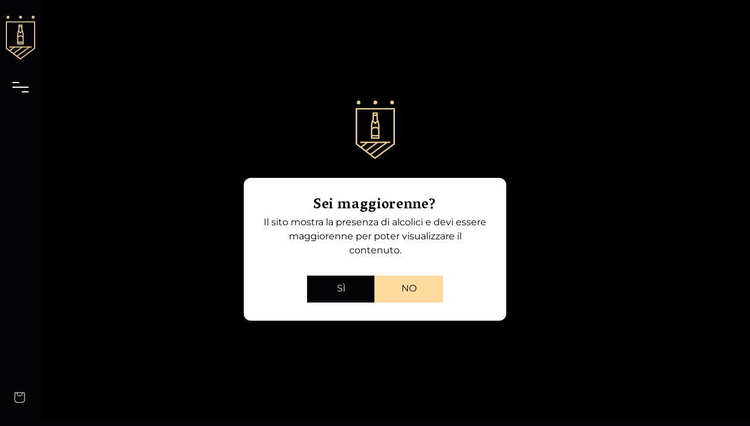

--- FILE ---
content_type: text/css
request_url: https://www.wscswiss.com/cdn/shop/t/2/assets/base.css?v=95982819435297669511689605663
body_size: 4550
content:
:root,.color-background-1{--color-foreground: var(--color-base-text);--color-background: var(--color-base-background-1)}.color-background-2{--color-background: var(--color-base-background-2)}.color-inverse{--color-foreground: var(--color-base-background-1);--color-background: var(--color-base-text)}.color-accent-1{--color-foreground: var(--color-base-accent-1-text);--color-background: var(--color-base-accent-1)}.color-accent-2{--color-foreground: var(--color-base-accent-2-text);--color-background: var(--color-base-accent-2)}.color-foreground-outline-button{--color-foreground: var(--color-base-outline-button-labels)}.color-foreground-accent-1{--color-foreground: var(--color-base-accent-1)}.color-foreground-accent-2{--color-foreground: var(--color-base-accent-2)}:root,.color-background-1{--color-link: var(--color-base-outline-button-labels);--alpha-link: .85}.color-background-2,.color-inverse,.color-accent-1,.color-accent-2{--color-link: var(--color-foreground);--alpha-link: .7}:root,.color-background-1{--color-button: var(--color-base-accent-1);--color-button-text: var(--color-base-solid-button-labels);--alpha-button-background: 1;--alpha-button-border: 1}.color-background-2,.color-inverse,.color-accent-1,.color-accent-2{--color-button: var(--color-foreground);--color-button-text: var(--color-background)}.button--secondary{--color-button: var(--color-base-outline-button-labels);--color-button-text: var(--color-base-outline-button-labels);--alpha-button-background: 0}.color-background-2 .button--secondary,.color-inverse .button--secondary,.color-accent-1 .button--secondary,.color-accent-2 .button--secondary{--color-button: var(--color-foreground);--color-button-text: var(--color-foreground)}.button--tertiary{--color-button: var(--color-base-outline-button-labels);--color-button-text: var(--color-base-outline-button-labels);--alpha-button-background: 0;--alpha-button-border: .2}.color-background-2 .button--tertiary,.color-inverse .button--tertiary,.color-accent-1 .button--tertiary,.color-accent-2 .button--tertiary{--color-button: var(--color-foreground);--color-button-text: var(--color-foreground)}:root,.color-background-1{--color-badge-background: var(--color-background);--color-badge-border: var(--color-foreground);--alpha-badge-border: .1}.color-background-2,.color-inverse,.color-accent-1,.color-accent-2{--color-badge-background: var(--color-background);--color-badge-border: var(--color-background);--alpha-badge-border: 1}:root,.color-background-1,.color-background-2{--color-card-hover: var(--color-base-text)}.color-inverse{--color-card-hover: var(--color-base-background-1)}.color-accent-1,.color-accent-2{--color-card-hover: var(--color-base-solid-button-labels)}.no-js:not(html){display:none!important}html.no-js .no-js:not(html){display:block!important}.no-js-inline{display:none!important}html.no-js .no-js-inline{display:inline-block!important}html.no-js .no-js-hidden{display:none!important}.page-width{max-width:96rem;margin:0 auto;padding:0 .9rem}.page-width-desktop{padding:0;margin:0 auto}@media screen and (min-width: 750px){.page-width{padding:0 3rem}.page-width--narrow{padding:0 5.4rem}.page-width-desktop{padding:0}}@media screen and (min-width: 990px){.page-width--narrow{max-width:43.56rem;padding:0}.page-width-desktop{max-width:72rem;padding:0 3rem}}.element-margin,.spaced-section{margin-top:3rem}.spaced-section:last-child{margin-bottom:3rem}.spaced-section--full-width+.spaced-section--full-width{margin-top:0}.spaced-section--full-width:first-child{margin-top:0}.spaced-section--full-width:last-child{margin-bottom:0}body,.color-background-1,.color-background-2,.color-inverse,.color-accent-1,.color-accent-2{color:rgba(var(--color-foreground),1);background-color:rgb(var(--color-background))}.background-secondary{background-color:rgba(var(--color-foreground),.04);padding:2.4rem 0 3rem}@media screen and (min-width: 750px){.background-secondary{padding:3.6rem 0 3rem}}.grid-auto-flow{display:grid;grid-auto-flow:column}.page-margin,.shopify-challenge__container{margin:4.2rem auto}.rte-width{max-width:49.2rem;margin:0 auto 1.2rem}.list-unstyled{margin:0;padding:0;list-style:none}.visually-hidden{position:absolute!important;overflow:hidden;width:1px;height:1px;margin:-1px;padding:0;border:0;clip:rect(0 0 0 0);word-wrap:normal!important}.visually-hidden--inline{margin:0;height:1em}.overflow-hidden{overflow:hidden}.skip-to-content-link:focus{z-index:9999;position:inherit;overflow:auto;width:auto;height:auto;clip:auto}.full-width-link{position:absolute;top:0;right:0;bottom:0;left:0;z-index:2}h1,h2,h3,h4,h5,.h0,.h1,.h2,.h3,.h4,.h5{font-family:var(--font-heading-family);font-style:var(--font-heading-style);font-weight:400;letter-spacing:.04rem;color:rgb(var(--color-foreground));line-height:1.3}h6,.h6{color:rgba(var(--color-foreground),.75);margin-block-start:1.67em;margin-block-end:1.67em}h4,.h4{font-family:var(--font-heading-family);font-style:var(--font-heading-style)}blockquote{font-style:italic;color:rgba(var(--color-foreground),.75);border-left:.12rem solid rgba(var(--color-foreground),.2);padding-left:.6rem}@media screen and (min-width: 750px){blockquote{padding-left:.9rem}}.color-foreground{color:rgb(var(--color-foreground))}table:not([class]){table-layout:fixed;border-collapse:collapse;border-style:hidden;box-shadow:0 0 0 .06rem rgba(var(--color-foreground),.2)}table:not([class]) td,table:not([class]) th{padding:1em;border:.06rem solid rgba(var(--color-foreground),.2)}@media screen and (max-width: 749px){.small-hide{display:none}}.hidden{display:none!important}@media screen and (max-width: 749px){.small-hide{display:none!important}}@media screen and (min-width: 750px) and (max-width: 989px){.medium-hide{display:none!important}}@media screen and (min-width: 990px){.large-up-hide{display:none!important}}.center{text-align:center}.right{text-align:right}.uppercase{text-transform:uppercase}.light{opacity:.7}a:empty,ul:empty,dl:empty,div:empty:not(.zoom-overlay):not(.swiper-button-next):not(.swiper-button-prev):not(.swiper-pagination):not(.swiper-scrollbar):not(.swiper-scrollbar-drag),section:empty,article:empty,p:empty,h1:empty,h2:empty,h3:empty,h4:empty,h5:empty,h6:empty{display:none}.link,.customer a{color:rgb(var(--color-link))}.link--text{color:rgb(var(--color-foreground))}.link--text:hover{color:rgba(var(--color-foreground),.75)}.link-with-icon .icon{width:.9rem;margin-left:.6rem}.circle-divider:after{content:"\2022";margin:0 .78rem 0 .9rem}.circle-divider:last-of-type:after{display:none}hr{border:none;height:.06rem;background-color:rgba(var(--color-foreground),.2);display:block;margin:3rem 0}@media screen and (min-width: 750px){hr{margin:4.2rem 0}}.full-unstyled-link{text-decoration:none;color:currentColor;display:block}.placeholder{background-color:rgba(var(--color-foreground),.04);color:rgba(var(--color-foreground),.55);fill:rgba(var(--color-foreground),.55)}details>*{box-sizing:border-box}.break{word-break:break-word}.visibility-hidden{visibility:hidden}@media (prefers-reduced-motion){.motion-reduce{transition:none!important}}:root{--duration-short: .1s;--duration-default: .2s;--duration-long: .5s}.underlined-link{color:rgba(var(--color-link),var(--alpha-link));text-underline-offset:.18rem;text-decoration-thickness:.06rem;transition:text-decoration-thickness ease .1s}.underlined-link:hover{color:rgb(var(--color-link));text-decoration-thickness:.12rem}.animate-arrow .icon-arrow path{transform:translate(-.15rem);transition:transform var(--duration-short) ease}.animate-arrow:hover .icon-arrow path{transform:translate(-.03rem)}summary{cursor:pointer;list-style:none;position:relative}summary .icon-caret{position:absolute;height:.36rem;right:.9rem;top:calc(50% - .21rem)}summary::-webkit-details-marker{display:none}.disclosure-has-popup{position:relative}.disclosure-has-popup[open]>summary:before{position:fixed;top:0;right:0;bottom:0;left:0;z-index:2;display:block;cursor:default;content:" ";background:transparent}.disclosure-has-popup>summary:before{display:none}.disclosure-has-popup[open]>summary+*{z-index:100}*:focus-visible{outline:.12rem solid rgba(var(--color-foreground),.5);outline-offset:.18rem;box-shadow:0 0 0 .18rem rgb(var(--color-background)),0 0 .3rem .24rem rgba(var(--color-foreground),.3)}*:focus{outline:.12rem solid rgba(var(--color-foreground),.5);outline-offset:.18rem;box-shadow:0 0 0 .18rem rgb(var(--color-background)),0 0 .3rem .24rem rgba(var(--color-foreground),.3)}*:focus:not(:focus-visible){outline:0;box-shadow:none}.focus-inset:focus-visible{outline:.12rem solid rgba(var(--color-foreground),.5);outline-offset:-.12rem;box-shadow:0 0 .12rem rgba(var(--color-foreground),.3)}.focus-inset:focus{outline:.12rem solid rgba(var(--color-foreground),.5);outline-offset:-.12rem;box-shadow:0 0 .12rem rgba(var(--color-foreground),.3)}.focus-inset:focus:not(:focus-visible){outline:0;box-shadow:none}.focus-none{box-shadow:none!important;outline:0!important}.title,.title-wrapper-with-link{margin:1.8rem 0 1.2rem}.title-wrapper-with-link .title{margin:0}.title-wrapper{margin-bottom:1.8rem}.title-wrapper-with-link{display:flex;justify-content:space-between;align-items:flex-end;gap:.6rem;margin:2.4rem 0 1.8rem;flex-wrap:wrap}.title--primary{margin:2.4rem 0}.title-wrapper--self-padded-tablet-down,.title-wrapper--self-padded-mobile{padding-left:.9rem;padding-right:.9rem}@media screen and (min-width: 750px){.title-wrapper--self-padded-mobile{padding-left:0;padding-right:0}}@media screen and (min-width: 990px){.title,.title-wrapper-with-link{margin:3rem 0 1.8rem}.title--primary{margin:1.2rem 0}.title-wrapper-with-link{align-items:center}.title-wrapper-with-link .title{margin-bottom:0}.title-wrapper--self-padded-tablet-down{padding-left:0;padding-right:0}}.title-wrapper-with-link .link-with-icon{margin:0;flex-shrink:0;display:flex;align-items:center}.title-wrapper-with-link .link-with-icon svg{width:.9rem}.title-wrapper-with-link a{color:rgb(var(--color-link));margin-top:0;flex-shrink:0}@media screen and (min-width: 990px){.title-wrapper-with-link.title-wrapper-with-link--no-heading{display:none}}.subtitle{color:rgba(var(--color-foreground),.7)}.grid-flex{display:flex;flex-wrap:wrap;margin-bottom:1.2rem;margin-left:-.3rem;padding:0;list-style:none}.grid-flex-2{display:flex;flex-wrap:wrap;margin-left:-.3rem;padding:0;list-style:none}.grid__item{padding-left:.3rem;padding-bottom:.3rem;width:calc(25% - .3rem * 3 / 4);max-width:50%;flex-grow:1;flex-shrink:0}@media screen and (min-width: 750px){.grid__item{padding-left:.6rem;padding-bottom:.6rem;width:calc(25% - .6rem * 3 / 4);max-width:50%}}.grid--gapless .grid__item{padding-left:0;padding-bottom:0}@media screen and (max-width: 749px){.grid__item.slider__slide--full-width{width:100%;max-width:none}}@media screen and (min-width: 750px) and (max-width: 989px){.grid--one-third-max.grid--3-col-tablet .grid__item{max-width:33.33%}}@media screen and (min-width: 990px){.grid--quarter-max.grid--4-col-desktop .grid__item{max-width:25%}}.grid--1-col .grid__item{max-width:100%;width:100%}.grid--3-col .grid__item{width:calc(33.33% - .3rem * 2 / 3)}@media screen and (min-width: 750px){.grid--3-col .grid__item{width:calc(33.33% - .6rem * 2 / 3)}}.grid--2-col .grid__item{width:calc(50% - .15rem)}@media screen and (min-width: 750px){.grid--2-col .grid__item{width:calc(50% - .3rem)}.grid--4-col-tablet .grid__item{width:calc(25% - .6rem * 3 / 4)}.grid--3-col-tablet .grid__item{width:calc(33.33% - .6rem * 2 / 3)}.grid--2-col-tablet .grid__item{width:calc(50% - .3rem)}}@media screen and (min-width: 990px){.grid--4-col-desktop .grid__item{width:calc(25% - .6rem * 3 / 4)}.grid--3-col-desktop .grid__item{width:calc(33.33% - .6rem * 2 / 3)}.grid--2-col-desktop .grid__item{width:calc(50% - .3rem)}}.grid__item--vertical-align{align-self:center}.grid__item--full-width{flex:0 0 100%;max-width:100%}@media screen and (max-width: 749px){.grid--peek.slider--mobile{margin:0;width:100%}.grid--peek.slider--mobile .grid__item{box-sizing:content-box;margin:0}.grid--peek .grid__item{width:calc(50% - 1.125rem)}.grid--peek .grid__item:first-of-type{padding-left:.9rem}.grid--peek .grid__item:last-of-type{padding-right:.9rem}}@media screen and (min-width: 750px) and (max-width: 989px){.slider--tablet.grid--peek .grid__item{width:calc(25% - 2.4rem * 3 / 4)}.slider--tablet.grid--peek.grid--3-col-tablet .grid__item{width:calc(33.33% - 2.4rem * 2 / 3)}.slider--tablet.grid--peek.grid--2-col-tablet .grid__item{width:calc(50% - 1.2rem)}.slider--tablet.grid--peek .grid__item:first-of-type{padding-left:.9rem}.slider--tablet.grid--peek .grid__item:last-of-type{padding-right:.9rem}}@media screen and (max-width: 989px){.slider--tablet.grid--peek{margin:0;width:100%}.slider--tablet.grid--peek .grid__item{box-sizing:content-box;margin:0}}.media{display:block;background-color:rgba(var(--color-foreground),.1);position:relative;overflow:hidden}.media--transparent{background-color:transparent}.media>*:not(.zoom,.deferred-media__poster-button),.media model-viewer{display:block;max-width:100%;position:absolute;top:0;left:0;height:100%;width:100%}.media>img{object-fit:cover;object-position:center center;transition:opacity .4s cubic-bezier(.25,.46,.45,.94)}.media--square{padding-bottom:100%}.media--portrait{padding-bottom:125%}.media--landscape{padding-bottom:66.6%}.media--cropped{padding-bottom:56%}.media--16-9{padding-bottom:56.25%}.media--circle{padding-bottom:100%;border-radius:50%}.media.media--hover-effect>img+img{opacity:0}@media screen and (min-width: 990px){.media--cropped{padding-bottom:63%}}deferred-media{display:block}.button,.shopify-challenge__button,.customer button{cursor:pointer;display:inline-flex;justify-content:center;align-items:center;box-sizing:border-box;font:inherit;padding:.54rem 1.8rem .66rem;text-decoration:none;border:0;border-radius:0;background-color:rgba(var(--color-button),var(--alpha-button-background));box-shadow:0 0 0 .06rem rgba(var(--color-button),var(--alpha-button-border));color:rgb(var(--color-button-text));min-width:7.2rem;min-height:2.7rem;transition:box-shadow var(--duration-short) ease;-webkit-appearance:none;appearance:none}.button:focus-visible{box-shadow:0 0 0 .06rem rgba(var(--color-button),var(--alpha-button-border)),0 0 0 .18rem rgb(var(--color-background)),0 0 .3rem .24rem rgba(var(--color-foreground),.3)}.button:focus{box-shadow:0 0 0 .06rem rgba(var(--color-button),var(--alpha-button-border)),0 0 0 .18rem rgb(var(--color-background)),0 0 .3rem .24rem rgba(var(--color-foreground),.3)}.button--small{padding:.72rem 1.56rem}.button:not([disabled]):hover,.shopify-challenge__button:hover,.customer button:hover{box-shadow:0 0 0 .12rem rgba(var(--color-button),var(--alpha-button-border))}.button:disabled,.button[aria-disabled=true],.button.disabled,.customer button:disabled,.customer button[aria-disabled=true],.customer button.disabled{cursor:not-allowed;opacity:.5}.button--full-width{display:flex;width:100%}.button.loading{color:transparent}.button.loading:after{animation:loading var(--duration-long) infinite linear;border:.3rem solid rgba(var(--color-button-text),.4);border-left:.3rem solid rgb(var(--color-button-text));border-radius:100%;box-sizing:content-box;content:"";display:block;height:1.2rem;position:absolute;width:1.2rem}@keyframes loading{0%{transform:rotate(0)}to{transform:rotate(360deg)}}.field__input,.select__select,.customer .field input,.customer select{color:rgb(var(--color-foreground));box-shadow:0 0 0 .06rem rgba(var(--color-foreground),.55);transition:box-shadow var(--duration-short) ease}.select__select{font-family:var(--font-body-family);font-style:var(--font-body-style);font-weight:var(--font-body-weight);color:rgba(var(--color-foreground),.75)}.field__input:hover,.select__select:hover,.customer .field input:hover,.customer select:hover,.localization-form__select:hover{box-shadow:0 0 0 .12rem rgba(var(--color-foreground),.55)}.field__input:focus-visible,.select__select:focus-visible,.field input:focus-visible{box-shadow:0 0 0 .06rem rgba(var(--color-foreground),.55),0 0 0 .18rem rgb(var(--color-background)),0 0 .3rem .24rem rgba(var(--color-foreground),.3)}.search__input.field__input:focus-visible{box-shadow:none!important;outline:none}.field__input:focus,.select__select:focus,.field input:focus{box-shadow:0 0 0 .06rem rgba(var(--color-foreground),.55),0 0 0 .18rem rgb(var(--color-background)),0 0 .3rem .24rem rgba(var(--color-foreground),.3)}.text-area,.select{display:inline-block;position:relative;width:100%}.select .icon-caret,.customer select+svg{height:.36rem;pointer-events:none;position:absolute;top:calc(50% - .21rem);right:.9rem}.select__select,.customer select{cursor:pointer;padding:0 2.4rem 0 .9rem}.field{position:relative;width:100%;display:flex}.customer .field{display:block}.field--with-error{flex-wrap:wrap}.field__input,.customer .field input{flex-grow:1;text-align:left;padding:.9rem}.field__label,.customer .field label{@apply text-base left-4 top-3 mb-0 pointer-events-none absolute tracking-widest leading-4;transition:top var(--duration-short) ease,font-size var(--duration-short) ease;color:rgba(var(--color-foreground),.75)}.field__input:focus,.field__input:not(:placeholder-shown),.field__input:-webkit-autofill,.customer .field input:focus,.customer .field input:not(:placeholder-shown),.customer .field input:-webkit-autofill{padding:1.32rem .9rem .48rem}.field__input::-webkit-search-cancel-button,.customer .field input::-webkit-search-cancel-button{display:none}.field__input::placeholder,.customer .field input::placeholder{opacity:0}.field__button{align-items:center;background-color:transparent;border:0;color:currentColor;cursor:pointer;display:flex;height:2.64rem;justify-content:center;overflow:hidden;padding:0;position:absolute;right:0;top:0;width:2.64rem}.field__button>svg{height:1.5rem;width:1.5rem}.text-area{font-family:var(--font-body-family);font-style:var(--font-body-style);font-weight:var(--font-body-weight);padding:.72rem;min-height:6rem;resize:none}.text-area--resize-vertical{resize:vertical}input[type=checkbox]{display:inline-block;width:auto;margin-right:.3rem}.form__label{display:block;margin-bottom:.36rem}.form__message .icon,.customer .form__message svg{flex-shrink:0;height:.78rem;margin-right:.3rem;width:.78rem}.form__message--large .icon,.customer .form__message svg{height:.9rem;width:.9rem;margin-right:.6rem}.customer .field .form__message svg{align-self:start}.form-status-list{padding:0;margin:1.2rem 0 2.4rem}.form-status-list li{list-style-position:inside}.form-status-list .link:first-letter{text-transform:capitalize}.quantity{border:.06rem solid rgba(var(--color-foreground),.55);position:relative;width:8.4rem;display:flex}.quantity__button{color:rgb(var(--color-foreground))}.quantity__button svg{width:.6rem;pointer-events:none}.quantity__input:-webkit-autofill,.quantity__input:-webkit-autofill:hover,.quantity__input:-webkit-autofill:active{box-shadow:0 0 0 6rem rgb(var(--color-background)) inset!important;-webkit-box-shadow:0 0 0 6rem rgb(var(--color-background)) inset!important}.quantity__input::-webkit-outer-spin-button,.quantity__input::-webkit-inner-spin-button{-webkit-appearance:none;margin:0}.quantity__input[type=number]{-moz-appearance:textfield}.modal__toggle{list-style-type:none}.no-js details[open] .modal__toggle{position:absolute;z-index:2}.no-js .predictive-search,.modal__toggle-close{display:none}.no-js details[open] svg.modal__toggle-close{display:flex;z-index:1;height:1.02rem;width:1.02rem}details[open] .modal-overlay{display:block}details[open] .modal-overlay:after{position:absolute;content:"";background-color:rgb(var(--color-foreground),.5);top:100%;left:0;right:0;height:100vh}.modal__toggle-open{display:flex}.no-js details[open] .modal__toggle-open{display:none}.no-js .modal__close-button.link{display:none}.modal__close-button.link{display:flex;justify-content:center;align-items:center;padding:0rem;height:2.64rem;width:2.64rem;background-color:transparent}.modal__close-button .icon{width:1.02rem;height:1.02rem}.modal__content{position:absolute;top:0;left:0;right:0;bottom:0;background:rgb(var(--color-background));z-index:1;display:flex;justify-content:center;align-items:center}.cart-count-bubble:empty{display:none}.cart-count-bubble{background-color:rgb(var(--color-base-accent-1));color:rgb(var(--color-base-solid-button-labels))}#shopify-section-announcement-bar{z-index:4}.announcement-bar{border-bottom:.06rem solid rgba(var(--color-foreground),.2);color:rgb(var(--color-foreground))}.announcement-bar__link{display:block;width:100%;padding:.6rem 1.2rem;text-decoration:none}.announcement-bar__link:hover{color:rgb(var(--color-foreground));background-color:rgba(var(--color-card-hover),.06)}.announcement-bar__link .icon-arrow{display:inline-block;height:.72rem;pointer-events:none;padding-left:.6rem;vertical-align:middle;margin-bottom:.12rem}@media screen and (min-width: 750px){.announcement-bar__link .icon-arrow{height:.78rem}}.announcement-bar__link .announcement-bar__message{padding:0}.announcement-bar__message{text-align:center;padding:.6rem 1.2rem;margin:0;letter-spacing:.06rem}#shopify-section-header{z-index:3;will-change:transform}.shopify-section-header-sticky{position:sticky;top:0}.shopify-section-header-hidden{transform:translateY(-100%)}#shopify-section-header.animate{transition:transform .15s ease-out}.header-wrapper{display:block;position:relative;background-color:rgb(var(--color-background))}.header-wrapper--border-bottom{border-bottom:.06rem solid rgba(var(--color-foreground),.2)}.header{display:grid;grid-template-areas:"left-icon heading icons";grid-template-columns:1fr 2fr 1fr;align-items:center;background-color:rgb(var(--color-background));padding-top:.6rem;padding-bottom:.6rem}@media screen and (min-width: 990px){.header{padding-top:1.2rem;padding-bottom:1.2rem}.header--has-menu:not(.header--middle-left){padding-bottom:0}.header--top-left{grid-template-areas:"heading icons" "navigation navigation";grid-template-columns:1fr auto}.header--middle-left{grid-template-areas:"heading navigation icons";grid-template-columns:auto 1fr auto;column-gap:1.2rem}.header--top-center{grid-template-areas:"left-icon heading icons" "navigation navigation navigation"}.header--middle-left .header__inline-menu{min-width:27rem}.header:not(.header--middle-left) .header__inline-menu{margin-top:.63rem}}.header *[tabindex="-1"]:focus{outline:none}.header__heading{margin:0;line-height:0}.header>.header__heading-link{line-height:0}.header__heading,.header__heading-link{grid-area:heading;justify-self:center}.header__heading-link{display:inline-block;padding:.45rem;text-decoration:none;word-break:break-word}.header__heading-link:hover .h2{color:rgb(var(--color-foreground))}.header__heading-link .h2{line-height:1;color:rgba(var(--color-foreground),.75)}.header__heading-logo{height:auto;width:100%}@media screen and (min-width: 990px){.header__heading-link{margin-left:-.45rem}.header__heading,.header__heading-link{justify-self:start}.header--top-center .header__heading-link,.header--top-center .header__heading{justify-self:center}}.header__icons{display:flex;grid-area:icons;justify-self:end}.header__icon:not(.header__icon--summary),.header__icon span{display:flex;align-items:center;justify-content:center}.header__icon span{height:100%}.header__icon:after{content:none}.header__icon:hover .icon,.modal__close-button:hover .icon{transform:scale(1.07)}.header__icon .icon{height:1.2rem;width:1.2rem;fill:none;vertical-align:middle}.header__icon,.header__icon--cart .icon{height:2.64rem;width:2.64rem}.header__icon--cart{position:relative;margin-right:-.72rem}@media screen and (max-width: 989px){menu-drawer~.header__icons .header__icon--account{display:none}}menu-drawer+.header__search{display:none}.header>.header__search{grid-area:left-icon;justify-self:start}.header:not(.header--has-menu) *>.header__search{display:none}.header__search{display:inline-flex;line-height:0}@media screen and (min-width: 990px){.header:not(.header--top-center) *>.header__search,.header--top-center>.header__search{display:inline-flex}.header:not(.header--top-center)>.header__search,.header--top-center *>.header__search{display:none}}details[open]>.search-modal{opacity:1;animation:animateMenuOpen var(--duration-default) ease}.no-js details[open]>.header__icon--search{top:.6rem;right:.3rem}.search-modal{opacity:0;border-bottom:.06rem solid rgba(var(--color-foreground),.2);height:100%}.search-modal__content{display:flex;align-items:center;justify-content:center;width:100%;height:100%;padding:0 3rem 0 .6rem;line-height:1.8}.search-modal__form{width:100%}.search-modal__close-button{position:absolute;right:.18rem}@media screen and (min-width: 750px){.search-modal__close-button{right:.6rem}.search-modal__content{padding:0 3.6rem}}@media screen and (min-width: 990px){.search-modal__form{max-width:28.68rem}.search-modal__close-button{position:initial;margin-left:.3rem}}.header__icon--menu .icon{display:block;position:absolute;opacity:1;transform:scale(1);transition:transform .15s ease,opacity .15s ease}details:not([open])>.header__icon--menu .icon-close,details[open]>.header__icon--menu .icon-hamburger{visibility:hidden;opacity:0;transform:scale(.8)}.js details[open]:not(.menu-opening)>.header__icon--menu .icon-close{visibility:hidden}.js details[open]:not(.menu-opening)>.header__icon--menu .icon-hamburger{visibility:visible;opacity:1;transform:scale(1.07)}.header__inline-menu details[open]>.header__submenu{opacity:1;transform:translateY(0);animation:animateMenuOpen var(--duration-default) ease}.header__inline-menu{margin-left:-.72rem;grid-area:navigation;display:none}.header--top-center .header__inline-menu,.header--top-center .header__heading-link{margin-left:0}@media screen and (min-width: 990px){.header__inline-menu{display:block}.header--top-center .header__inline-menu{justify-self:center}.header--top-center .header__inline-menu>.list-menu--inline{justify-content:center}.header--middle-left .header__inline-menu{margin-left:0}}.header__menu{padding:0 .6rem}.header__menu-item{padding:.72rem;text-decoration:none;color:rgba(var(--color-foreground),.75)}.header__menu-item:hover{color:rgb(var(--color-foreground))}.header__menu-item span{transition:text-decoration var(--duration-short) ease}.header__menu-item:hover span{text-decoration:underline;text-underline-offset:.18rem}.header__active-menu-item{transition:text-decoration-thickness var(--duration-short) ease;color:rgb(var(--color-foreground));text-decoration:underline;text-underline-offset:.18rem}.header__menu-item:hover .header__active-menu-item{text-decoration-thickness:.12rem}.header__submenu{transition:opacity var(--duration-default) ease,transform var(--duration-default) ease}.header__submenu.list-menu{padding:1.2rem 0}.header__submenu .header__submenu{background-color:rgba(var(--color-foreground),.03);padding:.3rem 0;margin:.3rem 0}.header__submenu .header__menu-item:after{right:1.2rem}.header__submenu .header__menu-item{padding:.57rem 2.1rem .57rem 1.2rem}.header__submenu .header__submenu .header__menu-item{padding-left:1.8rem}.header__menu-item .icon-caret{right:.48rem}.header__submenu .icon-caret{right:1.2rem}details-disclosure>details{position:relative}@keyframes animateMenuOpen{0%{opacity:0;transform:translateY(-.9rem)}to{opacity:1;transform:translateY(0)}}.overflow-hidden-mobile,.overflow-hidden-tablet{overflow:hidden}@media screen and (min-width: 750px){.overflow-hidden-mobile{overflow:auto}}@media screen and (min-width: 990px){.overflow-hidden-tablet{overflow:auto}}
/*# sourceMappingURL=/cdn/shop/t/2/assets/base.css.map?v=95982819435297669511689605663 */


--- FILE ---
content_type: text/css
request_url: https://www.wscswiss.com/cdn/shop/t/2/assets/application.css?v=161744321511636884081703246430
body_size: 6648
content:
*,:before,:after{box-sizing:border-box;border-width:0;border-style:solid;border-color:#e5e7eb}:before,:after{--tw-content: ""}html,:host{line-height:1.5;-webkit-text-size-adjust:100%;-moz-tab-size:4;-o-tab-size:4;tab-size:4;font-family:ui-sans-serif,system-ui,sans-serif,"Apple Color Emoji","Segoe UI Emoji",Segoe UI Symbol,"Noto Color Emoji";font-feature-settings:normal;font-variation-settings:normal;-webkit-tap-highlight-color:transparent}body{margin:0;line-height:inherit}hr{height:0;color:inherit;border-top-width:1px}abbr:where([title]){-webkit-text-decoration:underline dotted;text-decoration:underline dotted}h1,h2,h3,h4,h5,h6{font-size:inherit;font-weight:inherit}a{color:inherit;text-decoration:inherit}b,strong{font-weight:bolder}code,kbd,samp,pre{font-family:ui-monospace,SFMono-Regular,Menlo,Monaco,Consolas,Liberation Mono,Courier New,monospace;font-feature-settings:normal;font-variation-settings:normal;font-size:1em}small{font-size:80%}sub,sup{font-size:75%;line-height:0;position:relative;vertical-align:baseline}sub{bottom:-.25em}sup{top:-.5em}table{text-indent:0;border-color:inherit;border-collapse:collapse}button,input,optgroup,select,textarea{font-family:inherit;font-feature-settings:inherit;font-variation-settings:inherit;font-size:100%;font-weight:inherit;line-height:inherit;color:inherit;margin:0;padding:0}button,select{text-transform:none}button,[type=button],[type=reset],[type=submit]{-webkit-appearance:button;background-color:transparent;background-image:none}:-moz-focusring{outline:auto}:-moz-ui-invalid{box-shadow:none}progress{vertical-align:baseline}::-webkit-inner-spin-button,::-webkit-outer-spin-button{height:auto}[type=search]{-webkit-appearance:textfield;outline-offset:-2px}::-webkit-search-decoration{-webkit-appearance:none}::-webkit-file-upload-button{-webkit-appearance:button;font:inherit}summary{display:list-item}blockquote,dl,dd,h1,h2,h3,h4,h5,h6,hr,figure,p,pre{margin:0}fieldset{margin:0;padding:0}legend{padding:0}ol,ul,menu{list-style:none;margin:0;padding:0}dialog{padding:0}textarea{resize:vertical}input::-moz-placeholder,textarea::-moz-placeholder{opacity:1;color:#9ca3af}input::placeholder,textarea::placeholder{opacity:1;color:#9ca3af}button,[role=button]{cursor:pointer}:disabled{cursor:default}img,svg,video,canvas,audio,iframe,embed,object{display:block;vertical-align:middle}img,video{max-width:100%;height:auto}[hidden]{display:none}html{font-size:16px}.h0{font-size:2.25rem;line-height:2.5rem}@media only screen and (min-width: 750px){.h0{font-size:3rem;line-height:1}}h1,.h1{font-size:1.875rem;line-height:2.25rem}@media only screen and (min-width: 750px){h1,.h1{font-size:2.25rem;line-height:2.5rem}}h2,.h2{font-size:1.25rem;line-height:1.75rem}@media only screen and (min-width: 750px){h2,.h2{font-size:1.5rem;line-height:2rem}}h3,.h3{font-size:1.125rem;line-height:1.75rem}@media only screen and (min-width: 750px){h3,.h3{font-size:1.125rem;line-height:1.75rem}}h4,.h4{font-size:1rem;line-height:1.5rem}h5,.h5{font-size:.75rem;line-height:1rem}@media only screen and (min-width: 750px){h5,.h5{font-size:.875rem;line-height:1.25rem}}.caption{font-size:.75rem;line-height:1.75rem;letter-spacing:0}@media screen and (min-width: 750px){.caption{font-size:.75rem;line-height:1rem}}.caption-with-letter-spacing{font-size:.75rem;text-transform:uppercase;line-height:1.25rem;letter-spacing:0}.caption-large,.customer .field input,.customer select,.field__input,.form__label,.select__select{font-size:.75rem;line-height:1.5rem;letter-spacing:0}table:not([class]){font-size:.875rem;line-height:1.25rem}.link,.customer a{display:inline-block;cursor:pointer;border-width:0px;background-color:transparent;font-size:.875rem;line-height:1.25rem;text-decoration-line:underline;--tw-shadow: 0 0 #0000;--tw-shadow-colored: 0 0 #0000;box-shadow:var(--tw-ring-offset-shadow, 0 0 #0000),var(--tw-ring-shadow, 0 0 #0000),var(--tw-shadow);text-underline-offset:.3rem}.subtitle{font-size:1.125rem;line-height:1rem;letter-spacing:.05em}.button,.button-label,.shopify-challenge__button,.customer button{line-height:1;font-size:var(--button-font-size);text-transform:var(--button-text-transform)}.button--tertiary{padding:1rem 1.5rem;font-size:.75rem;line-height:1rem}.field__input,.select__select,.customer .field input,.customer select{box-sizing:border-box;height:2.75rem;width:100%;-webkit-appearance:none;-moz-appearance:none;appearance:none;border-radius:0;border-width:0px;background-color:transparent;font-size:1rem;line-height:1.5rem}.select__select{font-size:.875rem;line-height:1.25rem}.field__label,.customer .field label{pointer-events:none;position:absolute;left:1rem;top:.75rem;margin-bottom:0;font-size:1rem;line-height:1rem;letter-spacing:.1em}.field__input:focus~.field__label,.field__input:not(:placeholder-shown)~.field__label,.field__input:-webkit-autofill~.field__label,.customer .field input:focus~label,.customer .field input:not(:placeholder-shown)~label,.customer .field input:-webkit-autofill~label{top:.25rem;font-size:.75rem;line-height:1rem;letter-spacing:.025em}.form__message{margin-top:.75rem;display:flex;align-items:center;font-size:.875rem;line-height:1.25rem;line-height:1}.customer .field .form__message{text-align:left;font-size:.875rem;line-height:1.25rem}.form-status{margin:0;font-size:1rem;line-height:1.5rem}.quantity__input{height:2.75rem;width:100%;flex-grow:1;-webkit-appearance:none;-moz-appearance:none;appearance:none;border-width:0px;background-color:transparent;padding-top:0;padding-bottom:0;padding-left:.25rem;padding-right:.25rem;text-align:center;font-size:.875rem;line-height:1.25rem;font-weight:500;color:currentColor;opacity:.8}.quantity__button{display:flex;width:2.75rem;flex-shrink:0;cursor:pointer;align-items:center;justify-content:center;border-width:0px;background-color:transparent;font-size:1.125rem;line-height:1.75rem}.cart-count-bubble{position:absolute;bottom:.5rem;left:1.25rem;display:flex;height:1rem;width:1rem;align-items:center;justify-content:center;border-radius:9999px;font-size:.75rem;line-height:1rem;line-height:1.25}.flex-basis-full{flex-basis:100%}#shopify-section-header{z-index:30}#shopify-section-header.transparent:not(.shopify-section-header-sticky) .header-wrapper{position:absolute;width:100%;border-bottom-width:0px;background-color:transparent}#shopify-section-header.transparent:not(.shopify-section-header-sticky) .header{background-color:transparent}.button,.shopify-challenge__button,.customer button{background-color:rgba(var(--color-button),var(--alpha-button-background));color:rgb(var(--color-button-text))}*,:before,:after{--tw-border-spacing-x: 0;--tw-border-spacing-y: 0;--tw-translate-x: 0;--tw-translate-y: 0;--tw-rotate: 0;--tw-skew-x: 0;--tw-skew-y: 0;--tw-scale-x: 1;--tw-scale-y: 1;--tw-pan-x: ;--tw-pan-y: ;--tw-pinch-zoom: ;--tw-scroll-snap-strictness: proximity;--tw-gradient-from-position: ;--tw-gradient-via-position: ;--tw-gradient-to-position: ;--tw-ordinal: ;--tw-slashed-zero: ;--tw-numeric-figure: ;--tw-numeric-spacing: ;--tw-numeric-fraction: ;--tw-ring-inset: ;--tw-ring-offset-width: 0px;--tw-ring-offset-color: #fff;--tw-ring-color: rgb(59 130 246 / .5);--tw-ring-offset-shadow: 0 0 #0000;--tw-ring-shadow: 0 0 #0000;--tw-shadow: 0 0 #0000;--tw-shadow-colored: 0 0 #0000;--tw-blur: ;--tw-brightness: ;--tw-contrast: ;--tw-grayscale: ;--tw-hue-rotate: ;--tw-invert: ;--tw-saturate: ;--tw-sepia: ;--tw-drop-shadow: ;--tw-backdrop-blur: ;--tw-backdrop-brightness: ;--tw-backdrop-contrast: ;--tw-backdrop-grayscale: ;--tw-backdrop-hue-rotate: ;--tw-backdrop-invert: ;--tw-backdrop-opacity: ;--tw-backdrop-saturate: ;--tw-backdrop-sepia: }::backdrop{--tw-border-spacing-x: 0;--tw-border-spacing-y: 0;--tw-translate-x: 0;--tw-translate-y: 0;--tw-rotate: 0;--tw-skew-x: 0;--tw-skew-y: 0;--tw-scale-x: 1;--tw-scale-y: 1;--tw-pan-x: ;--tw-pan-y: ;--tw-pinch-zoom: ;--tw-scroll-snap-strictness: proximity;--tw-gradient-from-position: ;--tw-gradient-via-position: ;--tw-gradient-to-position: ;--tw-ordinal: ;--tw-slashed-zero: ;--tw-numeric-figure: ;--tw-numeric-spacing: ;--tw-numeric-fraction: ;--tw-ring-inset: ;--tw-ring-offset-width: 0px;--tw-ring-offset-color: #fff;--tw-ring-color: rgb(59 130 246 / .5);--tw-ring-offset-shadow: 0 0 #0000;--tw-ring-shadow: 0 0 #0000;--tw-shadow: 0 0 #0000;--tw-shadow-colored: 0 0 #0000;--tw-blur: ;--tw-brightness: ;--tw-contrast: ;--tw-grayscale: ;--tw-hue-rotate: ;--tw-invert: ;--tw-saturate: ;--tw-sepia: ;--tw-drop-shadow: ;--tw-backdrop-blur: ;--tw-backdrop-brightness: ;--tw-backdrop-contrast: ;--tw-backdrop-grayscale: ;--tw-backdrop-hue-rotate: ;--tw-backdrop-invert: ;--tw-backdrop-opacity: ;--tw-backdrop-saturate: ;--tw-backdrop-sepia: }.container{width:100%}@media (min-width: 640px){.container{max-width:640px}}@media (min-width: 768px){.container{max-width:768px}}@media (min-width: 1024px){.container{max-width:1024px}}@media (min-width: 1280px){.container{max-width:1280px}}@media (min-width: 1536px){.container{max-width:1536px}}.cart-on-hover .cart-button{--tw-translate-y: .5rem;transform:translate(var(--tw-translate-x),var(--tw-translate-y)) rotate(var(--tw-rotate)) skew(var(--tw-skew-x)) skewY(var(--tw-skew-y)) scaleX(var(--tw-scale-x)) scaleY(var(--tw-scale-y));transition-property:all;transition-timing-function:cubic-bezier(.4,0,.2,1);transition-duration:.15s}@media (min-width: 768px){.cart-on-hover .cart-button{visibility:hidden;opacity:0}}.cart-on-hover:hover .cart-button{--tw-translate-y: 0px;transform:translate(var(--tw-translate-x),var(--tw-translate-y)) rotate(var(--tw-rotate)) skew(var(--tw-skew-x)) skewY(var(--tw-skew-y)) scaleX(var(--tw-scale-x)) scaleY(var(--tw-scale-y));transition-property:all;transition-timing-function:cubic-bezier(.4,0,.2,1);transition-duration:.15s}@media (min-width: 768px){.cart-on-hover:hover .cart-button{visibility:visible;opacity:1}}.divider svg{width:100%;max-width:100%}@media screen and (max-width: 640px){.media-scroller{display:grid;grid-auto-flow:column;gap:1rem;overflow-x:auto;overscroll-behavior-y:auto;overscroll-behavior-x:contain;padding-left:1rem;padding-right:1rem;padding-top:0;padding-bottom:1rem;grid-auto-columns:40%}.media-scroller--with-groups{grid-auto-columns:80%}.media-group{display:grid;grid-auto-flow:column;gap:1rem}.media-element{gap:1rem;padding:1rem;display:grid;grid-template-rows:min-content}.media-element>img{aspect-ratio:1 / 1;-o-object-fit:cover;object-fit:cover;inline-size:100%}.snaps-inline{scroll-padding-left:1rem;scroll-padding-right:1rem;scroll-snap-type:inline mandatory}.snaps-inline>*{scroll-snap-align:start}}@media screen and (max-width: 480px){.media-scroller{display:grid;grid-auto-flow:column;gap:1rem;overflow-x:auto;overscroll-behavior-y:auto;overscroll-behavior-x:contain;padding-left:1rem;padding-right:1rem;padding-top:0;padding-bottom:1rem;grid-auto-columns:78%}}.visible{visibility:visible}.fixed{position:fixed}.absolute{position:absolute}.relative{position:relative}.sticky{position:sticky}.inset-0{top:0;right:0;bottom:0;left:0}.\!left-\[0\.2rem\]{left:.2rem!important}.\!left-auto{left:auto!important}.\!right-20{right:5rem!important}.\!right-8{right:2rem!important}.\!top-4{top:1rem!important}.\!top-\[0\.2rem\]{top:.2rem!important}.bottom-0{bottom:0}.bottom-24{bottom:6rem}.bottom-auto{bottom:auto}.bottom-full{bottom:100%}.left-0{left:0}.left-1\/2{left:50%}.left-auto{left:auto}.right-0{right:0}.right-full{right:100%}.top-0{top:0}.top-1\/2{top:50%}.top-8{top:2rem}.top-auto{top:auto}.isolate{isolation:isolate}.-z-10{z-index:-10}.z-0{z-index:0}.z-10{z-index:10}.z-20{z-index:20}.z-50{z-index:50}.order-1{order:1}.order-2{order:2}.order-3{order:3}.order-5{order:5}.order-6{order:6}.order-7{order:7}.order-first{order:-9999}.col-span-1{grid-column:span 1 / span 1}.col-span-2{grid-column:span 2 / span 2}.col-span-full{grid-column:1 / -1}.float-left{float:left}.m-12{margin:3rem}.m-2{margin:.5rem}.m-4{margin:1rem}.m-8{margin:2rem}.mx-1{margin-left:.25rem;margin-right:.25rem}.mx-10{margin-left:2.5rem;margin-right:2.5rem}.mx-12{margin-left:3rem;margin-right:3rem}.mx-16{margin-left:4rem;margin-right:4rem}.mx-4{margin-left:1rem;margin-right:1rem}.mx-8{margin-left:2rem;margin-right:2rem}.mx-auto{margin-left:auto;margin-right:auto}.my-0{margin-top:0;margin-bottom:0}.my-10{margin-top:2.5rem;margin-bottom:2.5rem}.my-12{margin-top:3rem;margin-bottom:3rem}.my-16{margin-top:4rem;margin-bottom:4rem}.my-2{margin-top:.5rem;margin-bottom:.5rem}.my-20{margin-top:5rem;margin-bottom:5rem}.my-4{margin-top:1rem;margin-bottom:1rem}.my-5{margin-top:1.25rem;margin-bottom:1.25rem}.my-6{margin-top:1.5rem;margin-bottom:1.5rem}.my-8{margin-top:2rem;margin-bottom:2rem}.\!ml-0{margin-left:0!important}.\!mt-16{margin-top:4rem!important}.-mt-24{margin-top:-6rem}.mb-0{margin-bottom:0}.mb-16{margin-bottom:4rem}.mb-2{margin-bottom:.5rem}.mb-3{margin-bottom:.75rem}.mb-32{margin-bottom:8rem}.mb-4{margin-bottom:1rem}.mb-8{margin-bottom:2rem}.ml-2{margin-left:.5rem}.ml-4{margin-left:1rem}.ml-auto{margin-left:auto}.mr-1{margin-right:.25rem}.mr-4{margin-right:1rem}.mr-auto{margin-right:auto}.mt-0{margin-top:0}.mt-16{margin-top:4rem}.mt-2{margin-top:.5rem}.mt-24{margin-top:6rem}.mt-3{margin-top:.75rem}.mt-32{margin-top:8rem}.mt-4{margin-top:1rem}.mt-5{margin-top:1.25rem}.mt-52{margin-top:13rem}.mt-72{margin-top:18rem}.mt-8{margin-top:2rem}.\!block{display:block!important}.block{display:block}.inline-block{display:inline-block}.flex{display:flex}.inline-flex{display:inline-flex}.table{display:table}.grid{display:grid}.\!hidden{display:none!important}.hidden{display:none}.aspect-\[2\/3\]{aspect-ratio:2/3}.h-16{height:4rem}.h-28{height:7rem}.h-32{height:8rem}.h-4{height:1rem}.h-5{height:1.25rem}.h-6{height:1.5rem}.h-8{height:2rem}.h-auto{height:auto}.h-full{height:100%}.h-px{height:1px}.h-screen{height:100vh}.min-h-screen{min-height:100vh}.w-1\/2{width:50%}.w-1\/3{width:33.333333%}.w-1\/4{width:25%}.w-16{width:4rem}.w-2\/3{width:66.666667%}.w-28{width:7rem}.w-32{width:8rem}.w-4{width:1rem}.w-5{width:1.25rem}.w-6{width:1.5rem}.w-7{width:1.75rem}.w-8{width:2rem}.w-\[70px\]{width:70px}.w-full{width:100%}.w-max{width:-moz-max-content;width:max-content}.w-px{width:1px}.max-w-2xl{max-width:42rem}.max-w-3xl{max-width:48rem}.max-w-5xl{max-width:64rem}.max-w-7xl{max-width:80rem}.max-w-full{max-width:100%}.max-w-lg{max-width:32rem}.max-w-md{max-width:28rem}.max-w-none{max-width:none}.max-w-screen-2xl{max-width:1536px}.max-w-screen-lg{max-width:1024px}.max-w-screen-md{max-width:768px}.max-w-screen-sm{max-width:640px}.max-w-screen-xl{max-width:1280px}.max-w-sm{max-width:24rem}.max-w-xl{max-width:36rem}.max-w-xs{max-width:20rem}.flex-1{flex:1 1 0%}.flex-shrink{flex-shrink:1}.flex-shrink-0{flex-shrink:0}.origin-top{transform-origin:top}.-translate-x-1\/2{--tw-translate-x: -50%;transform:translate(var(--tw-translate-x),var(--tw-translate-y)) rotate(var(--tw-rotate)) skew(var(--tw-skew-x)) skewY(var(--tw-skew-y)) scaleX(var(--tw-scale-x)) scaleY(var(--tw-scale-y))}.-translate-y-1\/2{--tw-translate-y: -50%;transform:translate(var(--tw-translate-x),var(--tw-translate-y)) rotate(var(--tw-rotate)) skew(var(--tw-skew-x)) skewY(var(--tw-skew-y)) scaleX(var(--tw-scale-x)) scaleY(var(--tw-scale-y))}.transform{transform:translate(var(--tw-translate-x),var(--tw-translate-y)) rotate(var(--tw-rotate)) skew(var(--tw-skew-x)) skewY(var(--tw-skew-y)) scaleX(var(--tw-scale-x)) scaleY(var(--tw-scale-y))}.transform-gpu{transform:translate3d(var(--tw-translate-x),var(--tw-translate-y),0) rotate(var(--tw-rotate)) skew(var(--tw-skew-x)) skewY(var(--tw-skew-y)) scaleX(var(--tw-scale-x)) scaleY(var(--tw-scale-y))}.cursor-move{cursor:move}.grid-cols-1{grid-template-columns:repeat(1,minmax(0,1fr))}.grid-cols-1-2{grid-template-columns:1fr 2fr}.grid-cols-2{grid-template-columns:repeat(2,minmax(0,1fr))}.grid-cols-3{grid-template-columns:repeat(3,minmax(0,1fr))}.flex-row{flex-direction:row}.flex-row-reverse{flex-direction:row-reverse}.flex-col{flex-direction:column}.flex-col-reverse{flex-direction:column-reverse}.flex-wrap{flex-wrap:wrap}.items-start{align-items:flex-start}.items-end{align-items:flex-end}.items-center{align-items:center}.items-stretch{align-items:stretch}.justify-start{justify-content:flex-start}.justify-end{justify-content:flex-end}.justify-center{justify-content:center}.justify-between{justify-content:space-between}.justify-around{justify-content:space-around}.justify-stretch{justify-content:stretch}.justify-items-start{justify-items:start}.justify-items-end{justify-items:end}.justify-items-center{justify-items:center}.justify-items-stretch{justify-items:stretch}.gap-0{gap:0px}.gap-1{gap:.25rem}.gap-12{gap:3rem}.gap-14{gap:3.5rem}.gap-2{gap:.5rem}.gap-4{gap:1rem}.gap-6{gap:1.5rem}.gap-8{gap:2rem}.gap-x-2{-moz-column-gap:.5rem;column-gap:.5rem}.gap-x-4{-moz-column-gap:1rem;column-gap:1rem}.gap-y-2{row-gap:.5rem}.gap-y-3{row-gap:.75rem}.gap-y-4{row-gap:1rem}.gap-y-6{row-gap:1.5rem}.gap-y-8{row-gap:2rem}.space-x-2>:not([hidden])~:not([hidden]){--tw-space-x-reverse: 0;margin-right:calc(.5rem * var(--tw-space-x-reverse));margin-left:calc(.5rem * calc(1 - var(--tw-space-x-reverse)))}.space-x-4>:not([hidden])~:not([hidden]){--tw-space-x-reverse: 0;margin-right:calc(1rem * var(--tw-space-x-reverse));margin-left:calc(1rem * calc(1 - var(--tw-space-x-reverse)))}.space-y-16>:not([hidden])~:not([hidden]){--tw-space-y-reverse: 0;margin-top:calc(4rem * calc(1 - var(--tw-space-y-reverse)));margin-bottom:calc(4rem * var(--tw-space-y-reverse))}.space-y-2>:not([hidden])~:not([hidden]){--tw-space-y-reverse: 0;margin-top:calc(.5rem * calc(1 - var(--tw-space-y-reverse)));margin-bottom:calc(.5rem * var(--tw-space-y-reverse))}.space-y-4>:not([hidden])~:not([hidden]){--tw-space-y-reverse: 0;margin-top:calc(1rem * calc(1 - var(--tw-space-y-reverse)));margin-bottom:calc(1rem * var(--tw-space-y-reverse))}.space-y-8>:not([hidden])~:not([hidden]){--tw-space-y-reverse: 0;margin-top:calc(2rem * calc(1 - var(--tw-space-y-reverse)));margin-bottom:calc(2rem * var(--tw-space-y-reverse))}.self-end{align-self:flex-end}.overflow-hidden{overflow:hidden}.overflow-x-hidden{overflow-x:hidden}.truncate{overflow:hidden;text-overflow:ellipsis;white-space:nowrap}.break-words{overflow-wrap:break-word}.rounded{border-radius:.25rem}.rounded-2xl{border-radius:1rem}.rounded-3xl{border-radius:1.5rem}.rounded-full{border-radius:9999px}.rounded-lg{border-radius:.5rem}.rounded-md{border-radius:.375rem}.rounded-none{border-radius:0}.rounded-xl{border-radius:.75rem}.rounded-br-2xl{border-bottom-right-radius:1rem}.rounded-br-lg{border-bottom-right-radius:.5rem}.rounded-tl-2xl{border-top-left-radius:1rem}.rounded-tl-lg{border-top-left-radius:.5rem}.border{border-width:1px}.border-b{border-bottom-width:1px}.border-l{border-left-width:1px}.border-r{border-right-width:1px}.border-t{border-top-width:1px}.border-none{border-style:none}.border-current{border-color:currentColor}.border-transparent{border-color:transparent}.border-white\/20{border-color:#fff3}.bg-black{--tw-bg-opacity: 1;background-color:rgb(0 0 0 / var(--tw-bg-opacity))}.bg-current{background-color:currentColor}.bg-white{--tw-bg-opacity: 1;background-color:rgb(255 255 255 / var(--tw-bg-opacity))}.bg-auto{background-size:auto}.bg-contain{background-size:contain}.bg-cover{background-size:cover}.bg-bottom{background-position:bottom}.bg-center{background-position:center}.bg-left{background-position:left}.bg-right{background-position:right}.bg-top{background-position:top}.bg-no-repeat{background-repeat:no-repeat}.\!object-contain{-o-object-fit:contain!important;object-fit:contain!important}.object-contain{-o-object-fit:contain;object-fit:contain}.object-cover{-o-object-fit:cover;object-fit:cover}.\!p-0{padding:0!important}.p-0{padding:0}.p-12{padding:3rem}.p-16{padding:4rem}.p-2{padding:.5rem}.p-32{padding:8rem}.p-4{padding:1rem}.p-6{padding:1.5rem}.p-8{padding:2rem}.px-0{padding-left:0;padding-right:0}.px-12{padding-left:3rem;padding-right:3rem}.px-2{padding-left:.5rem;padding-right:.5rem}.px-4{padding-left:1rem;padding-right:1rem}.px-5{padding-left:1.25rem;padding-right:1.25rem}.px-8{padding-left:2rem;padding-right:2rem}.py-0{padding-top:0;padding-bottom:0}.py-16{padding-top:4rem;padding-bottom:4rem}.py-2{padding-top:.5rem;padding-bottom:.5rem}.py-20{padding-top:5rem;padding-bottom:5rem}.py-28{padding-top:7rem;padding-bottom:7rem}.py-3{padding-top:.75rem;padding-bottom:.75rem}.py-32{padding-top:8rem;padding-bottom:8rem}.py-4{padding-top:1rem;padding-bottom:1rem}.py-6{padding-top:1.5rem;padding-bottom:1.5rem}.py-8{padding-top:2rem;padding-bottom:2rem}.pb-0{padding-bottom:0}.pb-1{padding-bottom:.25rem}.pb-12{padding-bottom:3rem}.pb-16{padding-bottom:4rem}.pb-2{padding-bottom:.5rem}.pb-4{padding-bottom:1rem}.pb-8{padding-bottom:2rem}.pr-2{padding-right:.5rem}.pt-0{padding-top:0}.pt-16{padding-top:4rem}.pt-2{padding-top:.5rem}.pt-8{padding-top:2rem}.text-left{text-align:left}.text-center{text-align:center}.text-right{text-align:right}.text-2xl{font-size:1.5rem;line-height:2rem}.text-3xl{font-size:1.875rem;line-height:2.25rem}.text-4xl{font-size:2.25rem;line-height:2.5rem}.text-5xl{font-size:3rem;line-height:1}.text-6xl{font-size:3.75rem;line-height:1}.text-9xl{font-size:8rem;line-height:1}.text-base{font-size:1rem;line-height:1.5rem}.text-lg{font-size:1.125rem;line-height:1.75rem}.text-sm{font-size:.875rem;line-height:1.25rem}.text-xl{font-size:1.25rem;line-height:1.75rem}.text-xs{font-size:.75rem;line-height:1rem}.font-black{font-weight:900}.font-bold{font-weight:700}.font-medium{font-weight:500}.font-normal{font-weight:400}.font-semibold{font-weight:600}.font-thin{font-weight:100}.uppercase{text-transform:uppercase}.lowercase{text-transform:lowercase}.capitalize{text-transform:capitalize}.normal-case{text-transform:none}.italic{font-style:italic}.tracking-normal{letter-spacing:0em}.tracking-wide{letter-spacing:.025em}.tracking-wider{letter-spacing:.05em}.tracking-widest{letter-spacing:.1em}.text-black{--tw-text-opacity: 1;color:rgb(0 0 0 / var(--tw-text-opacity))}.text-gray-700{--tw-text-opacity: 1;color:rgb(55 65 81 / var(--tw-text-opacity))}.text-white{--tw-text-opacity: 1;color:rgb(255 255 255 / var(--tw-text-opacity))}.underline{text-decoration-line:underline}.line-through{text-decoration-line:line-through}.underline-offset-2{text-underline-offset:2px}.opacity-40{opacity:.4}.opacity-50{opacity:.5}.opacity-60{opacity:.6}.opacity-70{opacity:.7}.opacity-80{opacity:.8}.shadow{--tw-shadow: 0 1px 3px 0 rgb(0 0 0 / .1), 0 1px 2px -1px rgb(0 0 0 / .1);--tw-shadow-colored: 0 1px 3px 0 var(--tw-shadow-color), 0 1px 2px -1px var(--tw-shadow-color);box-shadow:var(--tw-ring-offset-shadow, 0 0 #0000),var(--tw-ring-shadow, 0 0 #0000),var(--tw-shadow)}.shadow-2xl{--tw-shadow: 0 25px 50px -12px rgb(0 0 0 / .25);--tw-shadow-colored: 0 25px 50px -12px var(--tw-shadow-color);box-shadow:var(--tw-ring-offset-shadow, 0 0 #0000),var(--tw-ring-shadow, 0 0 #0000),var(--tw-shadow)}.shadow-lg{--tw-shadow: 0 10px 15px -3px rgb(0 0 0 / .1), 0 4px 6px -4px rgb(0 0 0 / .1);--tw-shadow-colored: 0 10px 15px -3px var(--tw-shadow-color), 0 4px 6px -4px var(--tw-shadow-color);box-shadow:var(--tw-ring-offset-shadow, 0 0 #0000),var(--tw-ring-shadow, 0 0 #0000),var(--tw-shadow)}.shadow-md{--tw-shadow: 0 4px 6px -1px rgb(0 0 0 / .1), 0 2px 4px -2px rgb(0 0 0 / .1);--tw-shadow-colored: 0 4px 6px -1px var(--tw-shadow-color), 0 2px 4px -2px var(--tw-shadow-color);box-shadow:var(--tw-ring-offset-shadow, 0 0 #0000),var(--tw-ring-shadow, 0 0 #0000),var(--tw-shadow)}.shadow-none{--tw-shadow: 0 0 #0000;--tw-shadow-colored: 0 0 #0000;box-shadow:var(--tw-ring-offset-shadow, 0 0 #0000),var(--tw-ring-shadow, 0 0 #0000),var(--tw-shadow)}.shadow-xl{--tw-shadow: 0 20px 25px -5px rgb(0 0 0 / .1), 0 8px 10px -6px rgb(0 0 0 / .1);--tw-shadow-colored: 0 20px 25px -5px var(--tw-shadow-color), 0 8px 10px -6px var(--tw-shadow-color);box-shadow:var(--tw-ring-offset-shadow, 0 0 #0000),var(--tw-ring-shadow, 0 0 #0000),var(--tw-shadow)}.blur{--tw-blur: blur(8px);filter:var(--tw-blur) var(--tw-brightness) var(--tw-contrast) var(--tw-grayscale) var(--tw-hue-rotate) var(--tw-invert) var(--tw-saturate) var(--tw-sepia) var(--tw-drop-shadow)}.drop-shadow{--tw-drop-shadow: drop-shadow(0 1px 2px rgb(0 0 0 / .1)) drop-shadow(0 1px 1px rgb(0 0 0 / .06));filter:var(--tw-blur) var(--tw-brightness) var(--tw-contrast) var(--tw-grayscale) var(--tw-hue-rotate) var(--tw-invert) var(--tw-saturate) var(--tw-sepia) var(--tw-drop-shadow)}.drop-shadow-2xl{--tw-drop-shadow: drop-shadow(0 25px 25px rgb(0 0 0 / .15));filter:var(--tw-blur) var(--tw-brightness) var(--tw-contrast) var(--tw-grayscale) var(--tw-hue-rotate) var(--tw-invert) var(--tw-saturate) var(--tw-sepia) var(--tw-drop-shadow)}.drop-shadow-lg{--tw-drop-shadow: drop-shadow(0 10px 8px rgb(0 0 0 / .04)) drop-shadow(0 4px 3px rgb(0 0 0 / .1));filter:var(--tw-blur) var(--tw-brightness) var(--tw-contrast) var(--tw-grayscale) var(--tw-hue-rotate) var(--tw-invert) var(--tw-saturate) var(--tw-sepia) var(--tw-drop-shadow)}.drop-shadow-md{--tw-drop-shadow: drop-shadow(0 4px 3px rgb(0 0 0 / .07)) drop-shadow(0 2px 2px rgb(0 0 0 / .06));filter:var(--tw-blur) var(--tw-brightness) var(--tw-contrast) var(--tw-grayscale) var(--tw-hue-rotate) var(--tw-invert) var(--tw-saturate) var(--tw-sepia) var(--tw-drop-shadow)}.drop-shadow-none{--tw-drop-shadow: drop-shadow(0 0 #0000);filter:var(--tw-blur) var(--tw-brightness) var(--tw-contrast) var(--tw-grayscale) var(--tw-hue-rotate) var(--tw-invert) var(--tw-saturate) var(--tw-sepia) var(--tw-drop-shadow)}.drop-shadow-sm{--tw-drop-shadow: drop-shadow(0 1px 1px rgb(0 0 0 / .05));filter:var(--tw-blur) var(--tw-brightness) var(--tw-contrast) var(--tw-grayscale) var(--tw-hue-rotate) var(--tw-invert) var(--tw-saturate) var(--tw-sepia) var(--tw-drop-shadow)}.drop-shadow-xl{--tw-drop-shadow: drop-shadow(0 20px 13px rgb(0 0 0 / .03)) drop-shadow(0 8px 5px rgb(0 0 0 / .08));filter:var(--tw-blur) var(--tw-brightness) var(--tw-contrast) var(--tw-grayscale) var(--tw-hue-rotate) var(--tw-invert) var(--tw-saturate) var(--tw-sepia) var(--tw-drop-shadow)}.invert{--tw-invert: invert(100%);filter:var(--tw-blur) var(--tw-brightness) var(--tw-contrast) var(--tw-grayscale) var(--tw-hue-rotate) var(--tw-invert) var(--tw-saturate) var(--tw-sepia) var(--tw-drop-shadow)}.filter{filter:var(--tw-blur) var(--tw-brightness) var(--tw-contrast) var(--tw-grayscale) var(--tw-hue-rotate) var(--tw-invert) var(--tw-saturate) var(--tw-sepia) var(--tw-drop-shadow)}.transition{transition-property:color,background-color,border-color,text-decoration-color,fill,stroke,opacity,box-shadow,transform,filter,-webkit-backdrop-filter;transition-property:color,background-color,border-color,text-decoration-color,fill,stroke,opacity,box-shadow,transform,filter,backdrop-filter;transition-property:color,background-color,border-color,text-decoration-color,fill,stroke,opacity,box-shadow,transform,filter,backdrop-filter,-webkit-backdrop-filter;transition-timing-function:cubic-bezier(.4,0,.2,1);transition-duration:.15s}.transition-all{transition-property:all;transition-timing-function:cubic-bezier(.4,0,.2,1);transition-duration:.15s}.shopify-policy__container{padding-top:2rem;padding-bottom:6rem}.shopify-policy__container h1,.shopify-policy__container h2,.shopify-policy__container h3,.shopify-policy__container h4{padding-bottom:1rem;text-align:left}.product-form__submit,.shopify-payment-button{max-width:28rem}.divider{width:100%}svg{max-width:100%}.divider svg{height:100%;width:100%}.chapter-menu{top:0;left:0;bottom:0;float:left;display:flex;width:12rem;flex-shrink:0;flex-direction:column;justify-content:center;padding:1rem}@media (min-width: 768px){.chapter-menu{position:fixed}.chapter-menu-active{padding-left:12rem}}.chapter-menu button.active{font-weight:700}.button.button--inverse{color:rgba(var(--color-button),var(--alpha-button-background));background-color:rgb(var(--color-button-text));box-shadow:0 0 0 .06rem rgba(var(--color-button-text),var(--alpha-button-border))}.button.button--inverse:hover{box-shadow:0 0 0 .12rem rgba(var(--color-button-text),var(--alpha-button-border))}.price dd{font-family:var(--font-price-family)}.wishlist-counter{position:absolute;display:flex;height:1rem;width:1rem;align-items:center;justify-content:center;border-radius:9999px;font-size:.75rem;line-height:1rem;bottom:.5rem;left:1.25rem;line-height:1.25;background-color:rgb(var(--color-base-accent-2));color:rgb(var(--color-base-solid-button-labels))}.wishlist-counter:empty{display:none}.wishlist-label{display:flex;align-items:center;-moz-column-gap:1rem;column-gap:1rem}.loading{position:relative}.loading:after{position:absolute;top:0;right:0;bottom:0;left:0;display:flex;align-items:center;justify-content:center;background-color:rgb(255 255 255 / var(--tw-bg-opacity));--tw-bg-opacity: .3;--tw-content: "";content:var(--tw-content)}.body-header-left #MainContent{margin-left:0}@media (min-width: 1024px){.body-header-left #MainContent{margin-left:70px}}.body-header-left .header-left{--tw-bg-opacity: 1;background-color:rgb(4 4 6 / var(--tw-bg-opacity))}@media (min-width: 1024px){.body-header-left .header-left{position:fixed;left:0;top:0;z-index:50;height:100%;width:70px;grid-template-columns:repeat(1,minmax(0,1fr));overflow:hidden;padding-top:0;padding-bottom:0;transition-property:all;transition-timing-function:cubic-bezier(.4,0,.2,1);transition-duration:.7s;grid-template-areas:unset}}.body-header-left .header-left .header__icons .link--text{--tw-text-opacity: 1;color:rgb(255 255 255 / var(--tw-text-opacity))}@media (min-width: 1024px){.body-header-left .header-left:hover .header__icons .link--text{--tw-text-opacity: 1;color:rgb(4 4 6 / var(--tw-text-opacity))}.body-header-left .header-left:hover{width:576px;max-width:36rem;--tw-bg-opacity: 1;background-color:rgb(255 255 255 / var(--tw-bg-opacity))}}.body-header-left .header-left svg{fill:#fff}.body-header-left .header-left:hover svg{transition-duration:.5s}@media (min-width: 1024px){.body-header-left .header-left:hover svg{fill:#040406;--tw-text-opacity: 1;color:rgb(4 4 6 / var(--tw-text-opacity))}.header__menu-item:hover{--tw-text-opacity: 1;color:rgb(4 4 6 / var(--tw-text-opacity))}}.body-header-left .header{background-color:transparent}@media (min-width: 1024px){.body-header-left .header-left:hover .header__icon:after{opacity:1}.body-header-left .header-left .header{display:flex;height:100%;width:576px;max-width:36rem;flex-direction:column;align-items:flex-start;justify-content:space-between;padding-top:1.25rem;padding-bottom:1.25rem}.body-header-left .header-left nav.header__inline-menu{width:100%;padding-left:100px}.body-header-left .header-left nav>ul.list-menu--inline{display:grid}.body-header-left .header-left nav>ul.list-menu--inline:not(.header__submenu,.smaller-menu) li>a{width:100%;padding:0;text-decoration-line:none}}.body-header-left .header-left nav>ul.list-menu--inline:not(.header__submenu,.smaller-menu) li>a{font-family:Vesper Libre}.body-header-left .header-left nav>ul.list-menu--inline.smaller-menu{font-weight:400;text-transform:uppercase}.body-header-left .header-left nav>ul.list-menu--inline.smaller-menu a{padding:0;text-decoration-line:none}@media (min-width: 1024px){.body-header-left .header-left nav>ul.list-menu--inline:not(.header__submenu,.smaller-menu)>li>a{font-size:1.875rem;line-height:2.25rem}.body-header-left .header-left nav>ul.list-menu--inline li>a>span{display:block;padding-top:.75rem;padding-bottom:.75rem}}.body-header-left .header-left nav>ul.list-menu--inline li>a>span.header__active-menu-item{--tw-text-opacity: 1;color:rgb(4 4 6 / var(--tw-text-opacity));text-decoration-line:underline}@media (min-width: 1024px){.body-header-left .header-left nav>ul.list-menu--inline>*+*{margin-left:0}.header-left .header__heading-link{margin-left:0;margin-right:0;margin-bottom:1.5rem;display:grid;width:70px;justify-items:center}.header-left .header__icons{position:relative;width:100%;flex-direction:row-reverse;-moz-column-gap:1.5rem;column-gap:1.5rem}.header-left .header__icons>*{width:33.333333%}.header-left .header__icon:not(.header__icon--summary){margin-left:.75rem;justify-content:flex-start;text-decoration-line:none}.header-left .header__icon:not(.header__icon--summary):after{margin-left:.75rem;opacity:0;transition-property:all;transition-timing-function:cubic-bezier(.4,0,.2,1);content:var(--tw-content);transition-duration:.7s}}.header-left .header__icon.header__icon--cart{margin-right:0}@media (min-width: 1024px){.header-left .header__icon.header__icon--cart:after{--tw-content: "Carrello";content:var(--tw-content)}}.header-left .header__icon.header__icon--account{display:none}@media (min-width: 1024px){.header-left .header__icon.header__icon--account{display:inline-flex}.header-left .header__icon.header__icon--account:after{--tw-content: "Account";content:var(--tw-content)}.header-left .header__search{display:inline-flex;cursor:pointer;align-items:center;text-decoration-line:none}.header-left .header__search:after{font-size:.875rem;line-height:1.25rem;--tw-content: "Cerca";content:var(--tw-content)}}.body-header-left .menu-drawer{z-index:50}.body-header-left .header{padding-left:1rem;padding-right:1rem}@media (min-width: 1024px){.body-header-left .header{padding-left:0;padding-right:0}}.header-left .header__submenu>li>a{display:flex;align-items:center;text-transform:none;opacity:.5;transition-property:all;transition-timing-function:cubic-bezier(.4,0,.2,1);transition-duration:.15s}.header-left .header__submenu>li>a:before{margin-left:25px;margin-right:25px;height:1px;width:20px;--tw-bg-opacity: 1;background-color:rgb(107 114 128 / var(--tw-bg-opacity));--tw-content: "";content:var(--tw-content)}.header-left .header__submenu>li>a:hover{opacity:1}.header-left .header__inline-menu{margin-left:0}@media (min-width: 1024px){.body-header-left .search-modal{border-bottom-width:0px}}.product-image-wrapper{background:#fff;box-shadow:-30vw 0 #fff}.product-image-wrapper .product__media-item img{max-height:70vh;-o-object-fit:contain;object-fit:contain}.product .price--sold-out .price__badge-sold-out{background-color:#040406!important;padding:4px 8px!important}.header__heading-logo{width:auto}.card__media-full-spacer{border-radius:1.5rem;--tw-bg-opacity: 1;background-color:rgb(255 255 255 / var(--tw-bg-opacity))}@media (min-width: 768px){.md\:container{width:100%}@media (min-width: 640px){.md\:container{max-width:640px}}.md\:container{max-width:768px}@media (min-width: 1024px){.md\:container{max-width:1024px}}@media (min-width: 1280px){.md\:container{max-width:1280px}}@media (min-width: 1536px){.md\:container{max-width:1536px}}}.before\:mr-4:before{content:var(--tw-content);margin-right:1rem}.before\:h-px:before{content:var(--tw-content);height:1px}.before\:flex-grow:before{content:var(--tw-content);flex-grow:1}.before\:bg-current:before{content:var(--tw-content);background-color:currentColor}.before\:content-\[\'\'\]:before{--tw-content: "";content:var(--tw-content)}.after\:invisible:after{content:var(--tw-content);visibility:hidden}.after\:absolute:after{content:var(--tw-content);position:absolute}.after\:inset-0:after{content:var(--tw-content);top:0;right:0;bottom:0;left:0}.after\:z-0:after{content:var(--tw-content);z-index:0}.after\:ml-4:after{content:var(--tw-content);margin-left:1rem}.after\:h-px:after{content:var(--tw-content);height:1px}.after\:flex-grow:after{content:var(--tw-content);flex-grow:1}.after\:origin-left:after{content:var(--tw-content);transform-origin:left}.after\:origin-right:after{content:var(--tw-content);transform-origin:right}.after\:scale-x-0:after{content:var(--tw-content);--tw-scale-x: 0;transform:translate(var(--tw-translate-x),var(--tw-translate-y)) rotate(var(--tw-rotate)) skew(var(--tw-skew-x)) skewY(var(--tw-skew-y)) scaleX(var(--tw-scale-x)) scaleY(var(--tw-scale-y))}.after\:transform:after{content:var(--tw-content);transform:translate(var(--tw-translate-x),var(--tw-translate-y)) rotate(var(--tw-rotate)) skew(var(--tw-skew-x)) skewY(var(--tw-skew-y)) scaleX(var(--tw-scale-x)) scaleY(var(--tw-scale-y))}.after\:bg-current:after{content:var(--tw-content);background-color:currentColor}.after\:\!text-xl:after{content:var(--tw-content);font-size:1.25rem!important;line-height:1.75rem!important}.after\:opacity-0:after{content:var(--tw-content);opacity:0}.after\:transition-all:after{content:var(--tw-content);transition-property:all;transition-timing-function:cubic-bezier(.4,0,.2,1);transition-duration:.15s}.after\:duration-1000:after{content:var(--tw-content);transition-duration:1s}.after\:content-\[\'\'\]:after{--tw-content: "";content:var(--tw-content)}.first\:mt-0:first-child{margin-top:0}.hover\:opacity-90:hover{opacity:.9}.hover\:after\:visible:hover:after{content:var(--tw-content);visibility:visible}.hover\:after\:scale-x-100:hover:after{content:var(--tw-content);--tw-scale-x: 1;transform:translate(var(--tw-translate-x),var(--tw-translate-y)) rotate(var(--tw-rotate)) skew(var(--tw-skew-x)) skewY(var(--tw-skew-y)) scaleX(var(--tw-scale-x)) scaleY(var(--tw-scale-y))}.hover\:after\:opacity-100:hover:after{content:var(--tw-content);opacity:1}@media (min-width: 768px){.md\:order-4{order:4}.md\:order-first{order:-9999}.md\:col-span-1{grid-column:span 1 / span 1}.md\:col-span-2{grid-column:span 2 / span 2}.md\:col-span-3{grid-column:span 3 / span 3}.md\:col-span-4{grid-column:span 4 / span 4}.md\:row-span-2{grid-row:span 2 / span 2}.md\:row-span-3{grid-row:span 3 / span 3}.md\:row-span-4{grid-row:span 4 / span 4}.md\:\!mt-0{margin-top:0!important}.md\:ml-0{margin-left:0}.md\:ml-8{margin-left:2rem}.md\:ml-auto{margin-left:auto}.md\:mr-0{margin-right:0}.md\:mr-8{margin-right:2rem}.md\:mr-auto{margin-right:auto}.md\:mt-0{margin-top:0}.md\:\!block{display:block!important}.md\:flex{display:flex}.md\:grid{display:grid}.md\:\!hidden{display:none!important}.md\:hidden{display:none}.md\:w-1\/3{width:33.333333%}.md\:w-1\/5{width:20%}.md\:w-2\/3{width:66.666667%}.md\:w-3\/4{width:75%}.md\:max-w-sm{max-width:24rem}.md\:grid-cols-1{grid-template-columns:repeat(1,minmax(0,1fr))}.md\:grid-cols-10{grid-template-columns:repeat(10,minmax(0,1fr))}.md\:grid-cols-11{grid-template-columns:repeat(11,minmax(0,1fr))}.md\:grid-cols-12{grid-template-columns:repeat(12,minmax(0,1fr))}.md\:grid-cols-2{grid-template-columns:repeat(2,minmax(0,1fr))}.md\:grid-cols-3{grid-template-columns:repeat(3,minmax(0,1fr))}.md\:grid-cols-4{grid-template-columns:repeat(4,minmax(0,1fr))}.md\:grid-cols-5{grid-template-columns:repeat(5,minmax(0,1fr))}.md\:grid-cols-6{grid-template-columns:repeat(6,minmax(0,1fr))}.md\:grid-cols-7{grid-template-columns:repeat(7,minmax(0,1fr))}.md\:grid-cols-8{grid-template-columns:repeat(8,minmax(0,1fr))}.md\:grid-cols-9{grid-template-columns:repeat(9,minmax(0,1fr))}.md\:flex-row{flex-direction:row}.md\:flex-row-reverse{flex-direction:row-reverse}.md\:flex-col{flex-direction:column}.md\:flex-col-reverse{flex-direction:column-reverse}.md\:flex-nowrap{flex-wrap:nowrap}.md\:items-start{align-items:flex-start}.md\:items-end{align-items:flex-end}.md\:items-center{align-items:center}.md\:items-stretch{align-items:stretch}.md\:justify-start{justify-content:flex-start}.md\:justify-end{justify-content:flex-end}.md\:justify-center{justify-content:center}.md\:gap-12{gap:3rem}.md\:gap-x-24{-moz-column-gap:6rem;column-gap:6rem}.md\:gap-x-8{-moz-column-gap:2rem;column-gap:2rem}.md\:gap-y-8{row-gap:2rem}.md\:space-x-4>:not([hidden])~:not([hidden]){--tw-space-x-reverse: 0;margin-right:calc(1rem * var(--tw-space-x-reverse));margin-left:calc(1rem * calc(1 - var(--tw-space-x-reverse)))}.md\:p-14{padding:3.5rem}.md\:p-16{padding:4rem}.md\:p-32{padding:8rem}.md\:p-8{padding:2rem}.md\:px-12{padding-left:3rem;padding-right:3rem}.md\:px-16{padding-left:4rem;padding-right:4rem}.md\:px-32{padding-left:8rem;padding-right:8rem}.md\:px-8{padding-left:2rem;padding-right:2rem}.md\:py-16{padding-top:4rem;padding-bottom:4rem}.md\:py-32{padding-top:8rem;padding-bottom:8rem}.md\:py-4{padding-top:1rem;padding-bottom:1rem}.md\:py-40{padding-top:10rem;padding-bottom:10rem}.md\:py-48{padding-top:12rem;padding-bottom:12rem}.md\:py-52{padding-top:13rem;padding-bottom:13rem}.md\:py-72{padding-top:18rem;padding-bottom:18rem}.md\:py-8{padding-top:2rem;padding-bottom:2rem}.md\:pb-0{padding-bottom:0}.md\:pb-16{padding-bottom:4rem}.md\:pb-24{padding-bottom:6rem}.md\:pb-32{padding-bottom:8rem}.md\:pt-16{padding-top:4rem}.md\:pt-32{padding-top:8rem}.md\:pt-48{padding-top:12rem}.md\:text-left{text-align:left}.md\:text-center{text-align:center}.md\:text-right{text-align:right}}@media (min-width: 1024px){.lg\:col-span-4{grid-column:span 4 / span 4}.lg\:col-span-6{grid-column:span 6 / span 6}.lg\:col-span-8{grid-column:span 8 / span 8}.lg\:\!block{display:block!important}.lg\:\!grid{display:grid!important}.lg\:grid{display:grid}.lg\:hidden{display:none}.lg\:w-1\/5{width:20%}.lg\:w-4\/5{width:80%}.lg\:w-5\/12{width:41.666667%}.lg\:w-52{width:13rem}.lg\:grid-cols-12{grid-template-columns:repeat(12,minmax(0,1fr))}.lg\:grid-cols-2{grid-template-columns:repeat(2,minmax(0,1fr))}.lg\:grid-cols-3{grid-template-columns:repeat(3,minmax(0,1fr))}.lg\:grid-cols-4{grid-template-columns:repeat(4,minmax(0,1fr))}.lg\:grid-cols-5{grid-template-columns:repeat(5,minmax(0,1fr))}.lg\:flex-row{flex-direction:row}.lg\:items-center{align-items:center}.lg\:justify-items-end{justify-items:end}.lg\:justify-items-center{justify-items:center}.lg\:px-10{padding-left:2.5rem;padding-right:2.5rem}.lg\:px-16{padding-left:4rem;padding-right:4rem}.lg\:px-32{padding-left:8rem;padding-right:8rem}.lg\:py-12{padding-top:3rem;padding-bottom:3rem}.lg\:py-8{padding-top:2rem;padding-bottom:2rem}.lg\:text-2xl{font-size:1.5rem;line-height:2rem}.lg\:text-3xl{font-size:1.875rem;line-height:2.25rem}.lg\:text-4xl{font-size:2.25rem;line-height:2.5rem}.lg\:text-5xl{font-size:3rem;line-height:1}.lg\:text-6xl{font-size:3.75rem;line-height:1}.lg\:text-base{font-size:1rem;line-height:1.5rem}.lg\:text-lg{font-size:1.125rem;line-height:1.75rem}.lg\:text-sm{font-size:.875rem;line-height:1.25rem}.lg\:text-xl{font-size:1.25rem;line-height:1.75rem}.lg\:text-xs{font-size:.75rem;line-height:1rem}}@media (min-width: 1280px){.xl\:grid{display:grid}.xl\:grid-cols-10{grid-template-columns:repeat(10,minmax(0,1fr))}.xl\:grid-cols-11{grid-template-columns:repeat(11,minmax(0,1fr))}.xl\:grid-cols-12{grid-template-columns:repeat(12,minmax(0,1fr))}.xl\:grid-cols-2{grid-template-columns:repeat(2,minmax(0,1fr))}.xl\:grid-cols-4{grid-template-columns:repeat(4,minmax(0,1fr))}.xl\:grid-cols-6{grid-template-columns:repeat(6,minmax(0,1fr))}.xl\:grid-cols-7{grid-template-columns:repeat(7,minmax(0,1fr))}.xl\:grid-cols-8{grid-template-columns:repeat(8,minmax(0,1fr))}.xl\:grid-cols-9{grid-template-columns:repeat(9,minmax(0,1fr))}.xl\:flex-row{flex-direction:row}.xl\:gap-x-2{-moz-column-gap:.5rem;column-gap:.5rem}}@media (min-width: 1536px){.\32xl\:w-96{width:24rem}.\32xl\:w-auto{width:auto}.\32xl\:basis-full{flex-basis:100%}}
/*# sourceMappingURL=/cdn/shop/t/2/assets/application.css.map?v=161744321511636884081703246430 */


--- FILE ---
content_type: text/css
request_url: https://www.wscswiss.com/cdn/shop/t/2/assets/zoom.css?v=78223345136639231211689605665
body_size: -586
content:
img[data-action=zoom]{cursor:zoom-in}.zoom-img,.zoom-img-wrap{position:relative;z-index:666;transition:all .3s}img.zoom-img{cursor:zoom-out}.zoom-overlay{cursor:zoom-out;z-index:420;background:#fff;position:fixed;top:0;left:0;right:0;bottom:0;filter:"alpha(opacity=0)";opacity:0;transition:opacity .3s}.zoom-overlay-open .zoom-overlay{filter:"alpha(opacity=100)";opacity:1}
/*# sourceMappingURL=/cdn/shop/t/2/assets/zoom.css.map?v=78223345136639231211689605665 */


--- FILE ---
content_type: text/css
request_url: https://www.wscswiss.com/cdn/shop/t/2/assets/section-main-product.css?v=33162454612096738851689605664
body_size: 1429
content:
.product{margin:0}.product--no-media{max-width:34.2rem;margin:0 auto}.product__media-wrapper{padding-left:0}.product__info-wrapper{padding-left:0;padding-bottom:0}@media screen and (max-width: 749px){.product-section{margin-top:0}}@media screen and (min-width: 750px){.product__info-container--sticky{position:sticky;top:1.8rem;z-index:2}.product__info-wrapper{padding-left:3rem}.product__media-container .slider-buttons{display:none}}@media screen and (min-width: 990px){.product:not(.product--no-media) .product__media-wrapper{max-width:64%;width:calc(64% - .3rem)}.product:not(.product--no-media) .product__info-wrapper{padding-left:2.4rem;max-width:36%;width:calc(36% - .3rem)}}.shopify-payment-button__button{border-radius:0;min-height:2.76rem;overflow:hidden}.shopify-payment-button__button--unbranded{background-color:rgba(var(--color-button),var(--alpha-button-background));box-shadow:0 0 0 .06rem rgba(var(--color-button),var(--alpha-button-border));font-size:.84rem;line-height:1.2;letter-spacing:.04rem}.shopify-payment-button__button--unbranded:hover,.shopify-payment-button__button--unbranded:hover:not([disabled]){background-color:rgba(var(--color-button),var(--alpha-button-background));box-shadow:0 0 0 .12rem rgba(var(--color-button),var(--alpha-button-border))}.shopify-payment-button__button--unbranded:focus{outline:.18rem solid rgb(var(--color-foreground));outline-offset:.18rem}.shopify-payment-button__button--unbranded:focus-visible{outline:.18rem solid rgb(var(--color-foreground));outline-offset:.18rem}.shopify-payment-button__button--unbranded:focus:not(:focus-visible){outline:0}.shopify-payment-button__more-options{margin:.96rem 0 .6rem;font-size:.72rem;line-height:1.5;letter-spacing:.03rem;text-decoration:underline;text-underline-offset:.18rem}.product-form{display:block}.product-form__input{flex:0 0 100%;padding:0;margin:0 0 .72rem;max-width:22.2rem;min-width:fit-content;border:none}variant-radios,variant-selects{display:block}.product-form__input--dropdown{margin-bottom:.96rem}.product-form__input .form__label{padding-left:0}fieldset.product-form__input .form__label{margin-bottom:.12rem}.product-form__input input[type=radio]{clip:rect(0,0,0,0);overflow:hidden;position:absolute;height:1px;width:1px}.product-form__input input[type=radio]+label{border:.06rem solid rgba(var(--color-foreground),.55);border-radius:2.4rem;background-color:rgb(var(--color-background));color:rgb(var(--color-foreground));display:inline-block;margin:.42rem .3rem .12rem 0;padding:.6rem 1.2rem;font-size:.84rem;letter-spacing:.06rem;line-height:1;text-align:center;transition:border var(--duration-short) ease;cursor:pointer}.product-form__input input[type=radio]+label:hover{border:.06rem solid rgb(var(--color-foreground))}.product-form__input input[type=radio]:checked+label{background-color:rgb(var(--color-foreground));color:rgb(var(--color-background))}.product-form__input input[type=radio]:disabled+label{border-color:rgba(var(--color-foreground),.1);color:rgba(var(--color-foreground),.4);text-decoration:line-through}.product-form__input input[type=radio]:focus-visible+label{box-shadow:0 0 0 .18rem rgb(var(--color-background)),0 0 0 .3rem rgba(var(--color-foreground),.55)}.product-form__input input[type=radio]:focus+label{box-shadow:0 0 0 .18rem rgb(var(--color-background)),0 0 0 .3rem rgba(var(--color-foreground),.55)}.product-form__input input[type=radio]:focus:not(:focus-visible)+label{box-shadow:none}.product-form__input .select{max-width:15rem}.product-form__submit{margin-bottom:.6rem}.product-form__submit[disabled]+.shopify-payment-button{display:none}.shopify-payment-button__more-options{color:rgb(var(--color-foreground))}.shopify-payment-button__button{font-size:.9rem;letter-spacing:.06rem}.product__info-container>*+*{margin:.9rem 0}.product__info-container .product-form,.product__info-container .product__description,.product__info-container .share-button{margin:1.5rem 0}.product__text{margin-bottom:0}a.product__text{display:block;text-decoration:none;color:rgba(var(--color-foreground),.75)}.product__text.caption-with-letter-spacing{text-transform:uppercase}.product__title{word-break:break-word;margin-bottom:.9rem}.product__title+.product__text.caption-with-letter-spacing{margin-top:-.9rem}.product__text.caption-with-letter-spacing+.product__title{margin-top:0}.product__accordion .accordion__content{padding:0 .6rem}.product .price{align-items:flex-start}.product .price--sold-out .price__badge-sold-out{background:transparent;color:rgb(var(--color-background));padding:.6rem .96rem 0 .36rem;border:none}.product .price--sold-out .price__badge-sale{display:none}@media screen and (min-width: 750px){.product__info-container>*:first-child{margin-top:0}}.product__description-title{font-weight:600}.product--no-media .product__title,.product--no-media .product__text{text-align:center}.product--no-media fieldset.product-form__input,.product--no-media .product-form__quantity,.product--no-media .product-form__input--dropdown,.product--no-media .share-button{display:flex;align-items:center;justify-content:center;text-align:center}.product--no-media .product-form__quantity,.product--no-media .product-form__input--dropdown{flex-direction:column;max-width:100%}.product--no-media fieldset.product-form__input{flex-wrap:wrap;margin:0 auto .72rem}.product--no-media .product__info-container>modal-opener{display:block;text-align:center}.product--no-media .product-popup-modal__button{padding-right:0}.product--no-media .price{justify-content:center}.product--no-media .product__info-wrapper{padding-left:0}@media screen and (max-width: 749px){.product__media-list{margin-left:-1.5rem;padding-bottom:1.2rem;margin-bottom:1.8rem;width:calc(100% + 2.4rem)}.product__media-wrapper slider-component{margin-left:-.9rem;margin-right:-.9rem}.slider.product__media-list{padding-bottom:0}.slider.product__media-list::-webkit-scrollbar{height:.12rem;width:.12rem}.product__media-list::-webkit-scrollbar-thumb{background-color:rgb(var(--color-foreground))}.product__media-list::-webkit-scrollbar-track{background-color:rgba(var(--color-foreground),.2)}.product__media-list .product__media-item{width:calc(100% - 1.8rem)}.product__media-list .product__media-item:first-of-type{padding-left:.9rem}}@media screen and (min-width: 750px){.product__media-item:first-child{width:100%}}@media screen and (min-width: 750px) and (max-width: 989px){.product__media-list .product__media-item:first-child{padding-left:0}.product__media-list .product__media-item{padding:0 0 .3rem;width:100%}}.product__media-icon .icon{width:.72rem;height:.84rem}.product__media-icon{background-color:rgb(var(--color-background));border-radius:50%;border:.06rem solid rgba(var(--color-foreground),.1);color:rgb(var(--color-foreground));display:flex;align-items:center;justify-content:center;height:1.8rem;width:1.8rem;position:absolute;left:.9rem;top:.9rem;z-index:1;transition:color var(--duration-short) ease,opacity var(--duration-short) ease}.product__media-video .product__media-icon{opacity:1}.product__modal-opener--image .product__media-toggle:hover{cursor:zoom-in}.product__modal-opener:hover .product__media-icon{border:.06rem solid rgba(var(--color-foreground),.1)}@media screen and (min-width: 750px){.grid__item.product__media-item--full{width:100%}}@media screen and (min-width: 990px){.product__media-icon{opacity:0}.product__modal-opener:hover .product__media-icon,.product__modal-opener:focus .product__media-icon{opacity:1}}.product__media-item>*{display:block;position:relative}.product__media-toggle{background-color:transparent;border:none;cursor:pointer;display:block;margin:0;padding:0;position:absolute;top:0;left:0;z-index:2;height:100%;width:100%}.product-media-modal{background-color:rgb(var(--color-background));height:100%;position:fixed;top:0;left:0;width:100%;visibility:hidden;opacity:0;z-index:-1}.product-media-modal[open]{visibility:visible;opacity:1;z-index:101}.product-media-modal__dialog{display:flex;align-items:center;height:100vh}.product-media-modal__content{max-height:100vh;width:100%;overflow:auto}.product-media-modal__content>*:not(.active),.product__media-list .deferred-media{display:none}@media screen and (min-width: 750px){.product-media-modal__content{padding-bottom:1.2rem}.product-media-modal__content>*:not(.active){display:block}.product-media-modal__content>*:first-child{padding-top:1.2rem}.product__modal-opener:not(.product__modal-opener--image){display:none}.product__media-list .deferred-media{display:block}}.product-media-modal__content>*{display:block;height:auto;margin:auto}.product-media-modal__content .media{background:none}.product-media-modal__model{width:100%}.product-media-modal__toggle{background-color:rgb(var(--color-background));border:.06rem solid rgba(var(--color-foreground),.1);border-radius:50%;color:rgba(var(--color-foreground),.55);display:flex;align-items:center;justify-content:center;cursor:pointer;right:1.2rem;padding:.72rem;position:fixed;z-index:2;top:1.2rem;width:2.4rem}.product-media-modal__content .deferred-media{width:100%}@media screen and (min-width: 750px){.product-media-modal__content>*{max-width:96%;width:100%}.product-media-modal__content>*+*{margin-top:1.2rem}.product-media-modal__toggle{right:2.88rem;top:2.1rem}}@media screen and (min-width: 990px){.product-media-modal__content>*{max-width:98%}.product-media-modal__content>*+*{margin-top:.9rem}.product-media-modal__content{padding-bottom:.9rem}.product-media-modal__content>*:first-child{padding-top:.9rem}.product-media-modal__toggle{right:2.58rem;top:1.8rem}}.product-media-modal__toggle:hover{color:rgba(var(--color-foreground),.75)}.product-media-modal__toggle .icon{height:auto;margin:0;width:1.32rem}.share-button{display:block;position:relative}.share-button__button .icon-share{margin-right:.6rem}.share-button__fallback{border:.06rem solid rgba(var(--color-foreground),.1);background:rgb(var(--color-background));padding:1.2rem;position:absolute;top:2.4rem;left:-.06rem;z-index:3;width:100%}.share-button__fallback{display:flex;flex-direction:column}.share-button__fallback .button{margin-top:.6rem}.share-button__fallback .icon-clipboard{height:.84rem;width:1.08rem}.share-button__message:not(:empty){font-size:.72rem;text-align:right;display:block;margin-top:.3rem}.product-popup-modal{box-sizing:border-box;opacity:0;position:fixed;visibility:hidden;z-index:-1;margin:0 auto;top:0;left:0;overflow:auto;width:100%;background:rgba(var(--color-foreground),.2);height:100%}.product-popup-modal[open]{opacity:1;visibility:visible;z-index:101}.product-popup-modal__content{background-color:rgb(var(--color-background));overflow:auto;height:80%;margin:0 auto;left:50%;transform:translate(-50%);margin-top:3rem;width:92%;position:absolute;top:0;padding:0 .9rem 0 1.8rem}@media screen and (min-width: 750px){.product-popup-modal__content{padding-right:.9rem;margin-top:6rem;width:70%;padding:0 1.8rem}}.product-popup-modal__content img{max-width:100%}@media screen and (max-width: 749px){.product-popup-modal__content table{display:block;max-width:fit-content;overflow-x:auto;white-space:nowrap;margin:0}}.product-popup-modal__opener{display:block}.product-popup-modal__button{font-size:.96rem;padding-right:.78rem;padding-left:0;height:2.64rem;text-underline-offset:.18rem;text-decoration-thickness:.06rem;transition:text-decoration-thickness var(--duration-short) ease}.product-popup-modal__button:hover{text-decoration-thickness:.12rem}.product-popup-modal__content-info{padding-right:2.64rem}.product-popup-modal__content-info>*{height:auto;margin:0 auto;max-width:100%;width:100%}@media screen and (max-width: 749px){.product-popup-modal__content-info>*{max-height:100%}}.product-popup-modal__toggle{background-color:rgb(var(--color-background));border:.06rem solid rgba(var(--color-foreground),.1);border-radius:50%;color:rgba(var(--color-foreground),.55);display:flex;align-items:center;justify-content:center;cursor:pointer;position:sticky;padding:.72rem;z-index:2;top:.9rem;width:2.4rem;margin:0 0 0 auto}.product-popup-modal__toggle:hover{color:rgba(var(--color-foreground),.75)}.product-popup-modal__toggle .icon{height:auto;margin:0;width:1.32rem}
/*# sourceMappingURL=/cdn/shop/t/2/assets/section-main-product.css.map?v=33162454612096738851689605664 */


--- FILE ---
content_type: text/css
request_url: https://www.wscswiss.com/cdn/shop/t/2/assets/component-accordion.css?v=99953794766013606521689605664
body_size: -526
content:
.accordion summary{display:flex;position:relative;line-height:1;padding:.9rem 0}.accordion .summary__title{display:flex;flex:1}.accordion+.accordion{margin-top:0;border-top:none}.accordion{margin-top:1.5rem;margin-bottom:0;border-top:.06rem solid rgba(var(--color-foreground),.2);border-bottom:.06rem solid rgba(var(--color-foreground),.2)}.accordion__title{display:inline-block;max-width:calc(100% - 3.6rem);min-height:.96rem;margin:0;word-break:break-word}.accordion .icon-accordion{align-self:center;min-width:.96rem;margin-right:.6rem;fill:rgb(var(--color-foreground))}.accordion details[open]>summary .icon-caret{transform:rotate(180deg)}.accordion__content{margin-bottom:.9rem;word-break:break-word}.accordion__content img{max-width:100%}
/*# sourceMappingURL=/cdn/shop/t/2/assets/component-accordion.css.map?v=99953794766013606521689605664 */


--- FILE ---
content_type: text/css
request_url: https://www.wscswiss.com/cdn/shop/t/2/assets/component-badge.css?v=130400271799370309151689605664
body_size: -703
content:
.badge {
  border: 1px solid transparent;
  border-radius: 2.4rem;
  display: inline-block;
  font-size: 0.72rem;
  letter-spacing: 0.06rem;
  line-height: 1;
  padding: 0.36rem 0.78rem;
  text-align: center;
  background-color: rgb(var(--color-badge-background));
  border-color: rgba(var(--color-badge-border), var(--alpha-badge-border));
  color: rgb(var(--color-foreground));
  word-break: break-word;
}


--- FILE ---
content_type: text/css
request_url: https://www.wscswiss.com/cdn/shop/t/2/assets/component-rte.css?v=19487386784670151861689605664
body_size: -354
content:
.rte:after{clear:both;content:"";display:block}.rte>p:first-child{margin-top:0}.rte>p:last-child{margin-bottom:0}.rte table{table-layout:fixed}@media screen and (min-width: 750px){.rte table td{padding-left:.72rem;padding-right:.72rem}}.rte img{height:auto;max-width:100%}.rte ul{padding-left:1.2rem}.rte li{list-style:inherit}.rte li:last-child{margin-bottom:0}.rte a{color:rgba(var(--color-link),var(--alpha-link));text-underline-offset:.18rem;text-decoration-thickness:.06rem;transition:text-decoration-thickness var(--duration-short) ease}.rte a:hover{color:rgb(var(--color-link));text-decoration-thickness:.12rem}.rte blockquote{display:inline-flex}.rte blockquote>*{margin:-.3rem 0}
/*# sourceMappingURL=/cdn/shop/t/2/assets/component-rte.css.map?v=19487386784670151861689605664 */


--- FILE ---
content_type: text/css
request_url: https://www.wscswiss.com/cdn/shop/t/2/assets/component-carousel.css?v=107337020163777801631689605664
body_size: -120
content:
carousel-component .carousel-button,carousel-component carousel-thumbnails{display:none}carousel-component[data-enable=true][data-sticky=true]{position:sticky;top:1rem}carousel-component[data-enable=true] .carousel-container{position:relative;overflow:hidden;display:block}carousel-component[data-enable=true] .carousel-container{position:relative}@media screen and (min-width: 768px){carousel-component[data-enable=true][data-thumbnails=true][data-thumbnails-position=left]{display:grid;grid-template-columns:auto 85%;column-gap:.5rem}carousel-component[data-enable=true][data-thumbnails=true][data-thumbnails-position=right]{display:grid;grid-template-columns:85% auto;column-gap:.5rem;position:sticky;top:0}}carousel-component[data-enable=true] .carousel{width:100%;display:flex;flex-wrap:nowrap;list-style:none;align-items:center;margin:0;padding:0;overflow:scroll;scroll-behavior:smooth;scrollbar-width:none;-ms-overflow-style:none;overscroll-behavior-x:contain;overscroll-behavior-y:auto;scroll-snap-type:inline mandatory}@media screen and (min-width:768px){carousel-component[data-enable=true] .carousel{align-items:start}}carousel-component[data-enable=true][data-thumbnails=true][data-thumbnails-position=left] .carousel-container{grid-column:2 / 3}carousel-component[data-enable=true] .carousel::-webkit-scrollbar{width:0;height:0}carousel-component[data-enable=true] ul.carousel>li{width:100%;height:100%;flex:1 0 100%;padding-left:0!important;scroll-snap-align:start}carousel-component[data-enable=true] .carousel-button{position:absolute;display:flex;top:0;bottom:0;margin:auto;height:4rem;background-color:#fff;border:none;width:2.5rem;font-size:3rem;padding:0;cursor:pointer;opacity:.7;transition:opacity .1s;z-index:1;align-items:center;justify-content:center;transition:all .4s ease}carousel-component[data-enable=true] .carousel-button>svg{width:20px;height:auto}carousel-component[data-enable=true] .carousel-button:hover,carousel-component[data-enable=true] .carousel-button:focus{opacity:1}carousel-component[data-enable=true] .carousel-button.carousel-button--prev{left:0;padding-right:.75rem;border-radius:0 2rem 2rem 0}carousel-component[data-enable=true] .carousel-button.carousel-button--prev>svg{transform:rotate(90deg)}carousel-component[data-enable=true] .carousel-button.carousel-button--next{right:0;padding-left:.75rem;border-radius:2rem 0 0 2rem}carousel-component[data-enable=true] .carousel-button.carousel-button--next>svg{transform:rotate(-90deg)}@media screen and (min-width: 768px){carousel-component[data-enable=true][data-thumbnails=true]>carousel-thumbnails{display:flex;flex-wrap:wrap;justify-content:center;column-gap:1%}carousel-component[data-enable=true][data-thumbnails=true][data-thumbnails-position=left]>carousel-thumbnails{grid-column:1 / 2;grid-row:1 / 1}carousel-component[data-enable=true][data-thumbnails=true][data-thumbnails-position=right]>carousel-thumbnails,carousel-component[data-enable=true][data-thumbnails=true][data-thumbnails-position=left]>carousel-thumbnails{flex-direction:column;row-gap:1%;justify-content:start}carousel-component[data-enable=true][data-thumbnails=true]>carousel-thumbnails>*{max-width:15%;opacity:.7;transition:all .4s ease}carousel-component[data-enable=true][data-thumbnails=true][data-thumbnails-position=right]>carousel-thumbnails>*,carousel-component[data-enable=true][data-thumbnails=true][data-thumbnails-position=left]>carousel-thumbnails>*{max-width:unset}carousel-component[data-enable=true][data-thumbnails=true]>carousel-thumbnails>*:hover{opacity:1}carousel-component[data-enable=true][data-thumbnails=true]>carousel-thumbnails img{width:100%;aspect-ratio:1 / 1;object-fit:cover}}
/*# sourceMappingURL=/cdn/shop/t/2/assets/component-carousel.css.map?v=107337020163777801631689605664 */


--- FILE ---
content_type: text/css
request_url: https://www.wscswiss.com/cdn/shop/t/2/assets/component-pickup-availability.css?v=152302669244832931851689605666
body_size: 23
content:
pickup-availability{display:block}pickup-availability[available]{min-height:7.2rem}.pickup-availability-preview{align-items:flex-start;display:flex;gap:.12rem}@media screen and (min-width: 750px){.pickup-availability-preview{padding:0 1.2rem 0 0}}.pickup-availability-preview .icon{flex-shrink:0;height:1.08rem}.pickup-availability-preview .icon-unavailable{height:.96rem;margin-top:.06rem}.pickup-availability-button{background-color:transparent;color:rgba(var(--color-foreground),.75);letter-spacing:.04rem;padding:0 0 .12rem;text-decoration:underline}.pickup-availability-button:hover{color:rgb(var(--color-foreground))}.pickup-availability-info *{margin:0 0 .36rem}pickup-availability-drawer{background-color:rgb(var(--color-background));border:.06rem solid rgba(var(--color-foreground),.2);height:100%;opacity:0;overflow-y:auto;padding:1.2rem;position:fixed;top:0;right:0;z-index:4;transition:opacity var(--duration-default) ease,transform var(--duration-default) ease;transform:translate(100%);width:100%}pickup-availability-drawer[open]{transform:translate(0);opacity:1}@media screen and (min-width: 750px){pickup-availability-drawer{transform:translate(100%);width:22.5rem}pickup-availability-drawer[open]{opacity:1;transform:translate(0);animation:animateDrawerOpen var(--duration-default) ease}}.pickup-availability-header{align-items:flex-start;display:flex;justify-content:space-between;margin-bottom:.72rem}.pickup-availability-drawer-title{margin:.3rem 0 0}.pickup-availability-header .icon{width:1.2rem}.pickup-availability-drawer-button{background-color:transparent;border:none;color:rgb(var(--color-foreground));cursor:pointer;display:block;height:2.64rem;padding:.72rem;width:2.64rem}.pickup-availability-drawer-button:hover{color:rgba(var(--color-foreground),.75)}.pickup-availability-variant{font-size:.78rem;line-height:1.2;margin:0 0 .72rem;text-transform:capitalize}.pickup-availability-variant>*+strong{margin-left:.6rem}.pickup-availability-list__item{border-bottom:.06rem solid rgba(var(--color-foreground),.2);padding:1.2rem 0}.pickup-availability-list__item:first-child{border-top:.06rem solid rgba(var(--color-foreground),.2)}.pickup-availability-list__item>*{margin:0}.pickup-availability-list__item>*+*{margin-top:.6rem}.pickup-availability-address{font-style:normal;font-size:.72rem;line-height:1.5}.pickup-availability-address p{margin:0}@keyframes animateDrawerOpen{@media screen and (max-width: 749px) {0% {opacity: 0; transform: translateX(100%);} 100% {opacity: 1; transform: translateX(0);}} @media screen and (min-width: 750px) {0% {opacity: 0; transform: translateX(100%);} 100% {opacity: 1; transform: translateX(0);}}}
/*# sourceMappingURL=/cdn/shop/t/2/assets/component-pickup-availability.css.map?v=152302669244832931851689605666 */


--- FILE ---
content_type: text/css
request_url: https://www.wscswiss.com/cdn/shop/t/2/assets/section-footer.css?v=57982706614625636111689605665
body_size: 976
content:
.footer{border-top:.06rem solid rgba(var(--color-foreground),.2)}.footer:not(.color-background-1){border-top:none}@media screen and (max-width: 749px){.footer .grid{display:block;margin-left:0}.footer-block.grid__item{padding:0;margin:2.4rem 0;width:100%}.footer-block.grid__item:first-child{margin-top:0}}.footer__content-top{padding-bottom:3rem;padding-top:3rem;display:block}@media screen and (min-width: 750px){.footer__content-top{padding-top:4.2rem;padding-bottom:4.2rem}.footer__content-top .grid{margin-left:-1.8rem;row-gap:3.6rem;margin-bottom:0}.footer__content-top .grid__item{padding-left:1.8rem}}.footer__content-bottom{border-top:solid .06rem rgba(var(--color-foreground),.2);padding-top:1.8rem;padding-bottom:1.8rem}.footer__content-bottom:only-child{border-top:0}.footer__content-bottom-wrapper{display:flex;width:100%}@media screen and (max-width: 749px){.footer__content-bottom{flex-wrap:wrap;padding-top:0;padding-left:0;padding-right:0;row-gap:.9rem}.footer__content-bottom-wrapper{flex-wrap:wrap;row-gap:.9rem}}.footer__localization:empty+.footer__column--info{align-items:center}@media screen and (max-width: 749px){.footer__localization:empty+.footer__column{padding-top:.9rem}}.footer__column{width:100%;align-items:flex-end}.footer__column--info{display:flex;flex-direction:column;justify-content:center;align-items:center;padding-left:1.2rem;padding-right:1.2rem}@media screen and (min-width: 750px){.footer__column--info{padding-left:0;padding-right:0;align-items:flex-end}}.footer-block:only-child:last-child,.accordion:first-child+.footer-block:last-child{text-align:center;max-width:45.6rem;margin:0 auto}.accordion:empty+.footer-block{margin-top:0}.footer .accordion{margin-top:0;width:100%}.footer .small-hide+.accordion{border-top:none}@media screen and (min-width: 750px){.footer-block{display:block;margin-top:0}.footer .accordion{width:inherit}}.footer-block:empty{display:none}.footer-block--newsletter{display:flex;flex-wrap:wrap;justify-content:center;align-items:flex-end;margin-top:3rem}.footer-block--newsletter:only-child{margin-top:0}.footer-block--newsletter>*{flex:1 1 100%}@media screen and (min-width: 750px){.footer-block--newsletter{flex-wrap:nowrap;justify-content:space-between}}.footer-block__heading{margin-bottom:1.2rem;margin-top:0;font-size:.96rem}@media screen and (min-width: 990px){.footer-block__heading{font-size:1.08rem}}.footer__list-social:empty,.footer-block--newsletter:empty{display:none}.footer__list-social.list-social:only-child{justify-content:center}.footer__list-social .list-social__item--placeholder:not(:only-child){display:none}.footer-block__newsletter{text-align:center}@media screen and (max-width: 749px){.footer-block__newsletter .newsletter-form__field-wrapper{width:18rem}}.footer-block__newsletter .newsletter-form__button.button{width:fit-content}@media screen and (min-width: 750px){.footer-block__newsletter:not(:only-child){text-align:left}.footer-block__newsletter .newsletter-form__button.button{margin-top:0;margin-left:.84rem}.footer-block__newsletter:not(:only-child) .footer__newsletter{justify-content:flex-start;margin:0}}.footer-block__newsletter+.footer__list-social{margin-top:3rem}@media screen and (max-width: 749px){.footer__list-social.list-social{justify-content:center}}@media screen and (min-width: 750px){.footer-block__newsletter+.footer__list-social{margin-top:0}}@media screen and (min-width: 750px){.footer__content-bottom{border-top-width:.06rem}}.footer__localization{display:flex;flex-direction:row;justify-content:center;align-content:center;flex-wrap:wrap;padding:.6rem}.footer__localization:empty{display:none}.localization-form{display:flex;flex-direction:column;flex:auto 1 0;padding:.6rem;margin:0 auto}.localization-form:only-child{display:inline-flex;flex-wrap:wrap;flex:initial;padding:.6rem 0}.localization-form:only-child .button,.localization-form:only-child .localization-form__select{margin:.6rem .6rem .3rem;flex-grow:1;width:auto}.footer__localization h2{margin:.6rem .6rem .3rem;color:rgba(var(--color-foreground),.75)}@media screen and (min-width: 750px){.footer__localization{padding:.24rem 0;justify-content:flex-start}.localization-form{padding:.6rem 1.2rem .6rem 0}.localization-form:first-of-type{padding-left:0}.localization-form:only-child{justify-content:start;width:auto;margin:0 0 0 -.6rem}.localization-form:only-child .button,.localization-form:only-child .localization-form__select{margin:.6rem}}@media screen and (max-width: 989px){noscript .localization-form:only-child,.footer__localization noscript{width:100%}}.localization-form .button{padding:.6rem}.localization-form__currency{display:inline-block}@media screen and (max-width: 749px){.localization-form .button{word-break:break-all}}.localization-form__select{box-shadow:0 0 0 .06rem rgba(var(--color-foreground),.55);position:relative;margin-bottom:.9rem;border:0;padding-left:.6rem;text-align:left}noscript .localization-form__select{padding-left:0rem}@media screen and (min-width: 750px){noscript .localization-form__select{min-width:12rem}}.localization-form__select .icon-caret{position:absolute;content:"";height:.36rem;right:.9rem;top:calc(50% - .21rem)}.localization-selector.link{text-decoration:none;appearance:none;-webkit-appearance:none;-moz-appearance:none;color:rgb(var(--color-foreground));width:100%;padding-right:2.4rem;padding-bottom:.9rem}noscript .localization-selector.link{padding-top:.9rem;padding-left:.9rem}.disclosure .localization-form__select{padding-top:.9rem}.localization-selector option{color:#000}.localization-selector+.disclosure__list{margin-left:.6rem;opacity:1;animation:animateLocalization var(--duration-default) ease}.footer__payment{margin-top:.9rem}.footer__copyright{text-align:center}@media screen and (min-width: 750px){.footer__copyright{text-align:right}}@media screen and (min-width: 750px){footer .accordion{display:none}}@keyframes appear-down{0%{opacity:0;margin-top:-.6rem}to{opacity:1;margin-top:0}}footer details[open] summary~*{animation:appear-down var(--duration-default) ease}.footer .accordion .list-menu__item--link{justify-content:center;text-align:center}.footer-block__details-content{margin-bottom:2.4rem}.footer-block__details-content li:first-child .link{padding-top:1.8rem}@media screen and (min-width: 750px){.footer-block__details-content{margin-bottom:0}.footer-block__details-content li:first-child .link{padding-top:0}.footer-block__details-content>p,.footer-block__details-content>li{padding:0}.accordion:first-child+.footer-block:last-child li,.footer-block:only-child li{display:inline}.footer-block__details-content>li:not(:last-child){margin-right:.9rem}}.footer-block__details-content .list-menu__item--link,.copyright__content a{color:rgba(var(--color-foreground),.75)}.footer-block__details-content .list-menu__item--active{transition:text-decoration-thickness var(--duration-short) ease;color:rgb(var(--color-foreground))}@media screen and (min-width: 750px){.footer-block__details-content .list-menu__item--link:hover,.copyright__content a:hover{color:rgb(var(--color-foreground));text-decoration:underline;text-underline-offset:.18rem}.footer-block__details-content .list-menu__item--active:hover{text-decoration-thickness:.12rem}}@media screen and (max-width: 989px){.footer-block__details-content .list-menu__item--link{padding-top:.6rem;padding-bottom:.6rem;margin-top:.3rem}}@media screen and (min-width: 750px){.footer-block__details-content .list-menu__item--link{display:inline-block}.footer-block__details-content>:first-child .list-menu__item--link{padding-top:0;margin-top:0}}@media screen and (max-width: 749px){.footer-block-image{text-align:center}}.footer-block-image>img{height:auto}.footer-block__details-content .placeholder-svg{max-width:12rem}.copyright__content a{color:currentColor;text-decoration:none}@keyframes animateLocalization{0%{opacity:0;transform:translateY(0)}to{opacity:1;transform:translateY(-.6rem)}}.footer .disclosure__link{padding:.57rem 2.1rem .57rem 1.2rem;color:rgba(var(--color-foreground),.75)}.footer .disclosure__link:hover{color:rgb(var(--color-foreground))}.footer .disclosure__link--active{text-decoration:underline}
/*# sourceMappingURL=/cdn/shop/t/2/assets/section-footer.css.map?v=57982706614625636111689605665 */


--- FILE ---
content_type: text/css
request_url: https://www.wscswiss.com/cdn/shop/t/2/assets/component-list-menu.css?v=46316798578760926681689605665
body_size: -586
content:
.list-menu--right {
  right: 0;
}

.list-menu--disclosure {
  position: absolute;
  min-width: 100%;
  width: 15rem;
  border: 1px solid rgba(var(--color-foreground), 0.2);
  background-color: rgb(var(--color-background));
}

.list-menu--disclosure:focus {
  outline: none;
}

.list-menu__item--active {
  text-underline-offset: 0.18rem;
}

.list-menu--disclosure.localization-selector {
  max-height: 10.8rem;
  overflow: auto;
  width: 6rem;
  padding: 0.3rem;
}

ul.list-menu.list-menu--inline > * + * {
  margin-left: 1rem;
}

--- FILE ---
content_type: text/css
request_url: https://www.wscswiss.com/cdn/shop/t/2/assets/component-search.css?v=151722454691895168521689605660
body_size: -727
content:
.search__input.field__input {
  padding-right: 3rem;
}

.search__button .icon {
  height: 1.08rem;
  width: 1.08rem;
}

/* Remove extra spacing for search inputs in Safari */
input::-webkit-search-decoration {
  -webkit-appearance: none;
}


--- FILE ---
content_type: text/css
request_url: https://www.wscswiss.com/cdn/shop/t/2/assets/component-menu-drawer.css?v=10911802547289454691689605665
body_size: 191
content:
.header__icon--menu{position:initial}.js menu-drawer>details>summary:before,.js menu-drawer>details[open]:not(.menu-opening)>summary:before{content:"";position:absolute;cursor:default;width:100%;height:calc(100vh - 100%);height:calc(var(--viewport-height, 100vh) - (var(--header-bottom-position, 100%)));top:100%;left:0;background:rgba(var(--color-foreground),.5);opacity:0;visibility:hidden;z-index:2;transition:opacity var(--duration-default) ease,visibility var(--duration-default) ease}menu-drawer>details[open]>summary:before{visibility:visible;opacity:1}.menu-drawer{position:absolute;transform:translate(-100%);visibility:hidden;z-index:3;left:0;top:100%;width:calc(100vw - 2.4rem);padding:0;border:.06rem solid rgba(var(--color-foreground),.2);border-left:0;background-color:rgb(var(--color-background));overflow-x:hidden}.js .menu-drawer{height:calc(100vh - 100%);height:calc(var(--viewport-height, 100vh) - (var(--header-bottom-position, 100%)))}.js details[open]>.menu-drawer,.js details[open]>.menu-drawer__submenu{transition:transform var(--duration-default) ease,visibility var(--duration-default) ease}.no-js details[open]>.menu-drawer,.js details[open].menu-opening>.menu-drawer,details[open].menu-opening>.menu-drawer__submenu{transform:translate(0);visibility:visible}@media screen and (min-width: 750px){.menu-drawer{width:24rem}.no-js .menu-drawer{height:auto}}.menu-drawer__inner-container{position:relative;height:100%}.menu-drawer__navigation-container{display:grid;grid-template-rows:1fr auto;align-content:space-between;overflow-y:auto;height:100%}.menu-drawer__navigation{padding:3.36rem 0}.menu-drawer__inner-submenu{height:100%;overflow-x:hidden;overflow-y:auto}.no-js .menu-drawer__navigation{padding:0}.no-js .menu-drawer__navigation>ul>li{border-bottom:.06rem solid rgba(var(--color-foreground),.04)}.no-js .menu-drawer__submenu ul>li{border-top:.06rem solid rgba(var(--color-foreground),.04)}.js .menu-drawer__menu li{margin-bottom:.12rem}.menu-drawer__menu-item{padding:.66rem 1.92rem;text-decoration:none;font-size:1.08rem}.no-js .menu-drawer__menu-item{font-size:.96rem}.no-js .menu-drawer__submenu .menu-drawer__menu-item{padding:.72rem 3.12rem .72rem 3.6rem}.no-js .menu-drawer__submenu .menu-drawer__submenu .menu-drawer__menu-item{padding-left:5.4rem}.menu-drawer summary.menu-drawer__menu-item{padding-right:3.12rem}.no-js .menu-drawer__menu-item .icon-caret{right:1.8rem}.menu-drawer__menu-item--active,.menu-drawer__menu-item:focus,.menu-drawer__close-button:focus,.menu-drawer__menu-item:hover,.menu-drawer__close-button:hover{color:rgb(var(--color-foreground));background-color:rgba(var(--color-foreground),.04)}.menu-drawer__menu-item--active:hover{background-color:rgba(var(--color-foreground),.08)}.js .menu-drawer__menu-item .icon-caret,.no-js .menu-drawer .icon-arrow{display:none}.menu-drawer .icon-arrow{width:.78rem}.menu-drawer__menu-item>.icon-arrow{position:absolute;right:1.5rem;top:50%;transform:translateY(-50%)}.js .menu-drawer__submenu{position:absolute;top:0;width:100%;bottom:0;left:0;background-color:rgb(var(--color-background));border-left:.06rem solid rgba(var(--color-foreground),.2);z-index:1;transform:translate(100%);visibility:hidden}.js .menu-drawer__submenu .menu-drawer__submenu{overflow-y:auto}.menu-drawer__close-button{margin-top:.9rem;padding:.72rem 1.56rem;text-decoration:none;display:flex;align-items:center;font-size:.84rem;width:100%;background-color:transparent;font-family:var(--font-body-family);font-style:var(--font-body-style)}.no-js .menu-drawer__close-button{display:none}.menu-drawer__close-button .icon-arrow{transform:rotate(180deg);margin-right:.6rem}.menu-drawer__utility-links{padding:1.2rem;background-color:rgba(var(--color-foreground),.03)}.menu-drawer__account{display:inline-flex;align-items:center;text-decoration:none;padding:.72rem;margin-left:-.72rem;font-size:.84rem}.menu-drawer__account .icon-account{height:1.2rem;width:1.2rem;margin-right:.6rem}.menu-drawer .list-social{justify-content:flex-start;margin-left:-.75rem;margin-top:1.2rem}.menu-drawer .list-social:empty{display:none}.menu-drawer .list-social__link{padding:.78rem .75rem}.menu-drawer__utility-links .list-social__link:hover{color:rgba(var(--color-foreground),.75)}
/*# sourceMappingURL=/cdn/shop/t/2/assets/component-menu-drawer.css.map?v=10911802547289454691689605665 */


--- FILE ---
content_type: text/css
request_url: https://www.wscswiss.com/cdn/shop/t/2/assets/component-cart-notification.css?v=48171611539819218111689605660
body_size: -78
content:
.cart-notification-wrapper{position:relative}.cart-notification-wrapper .cart-notification{display:block}.cart-notification{background-color:rgb(var(--color-background));border-color:rgba(var(--color-foreground),.2);border-style:solid;border-width:0 0 .06rem;padding:1.5rem 2.1rem;position:absolute;right:0;transform:translateY(-100%);visibility:hidden;width:100%;z-index:-1}@media screen and (min-width: 750px){.cart-notification{border-width:0 .06rem .06rem;max-width:22.08rem;right:2.4rem}}.cart-notification.animate{transition:transform var(--duration-short) ease,visibility 0s var(--duration-short) ease}.cart-notification.active{transform:translateY(0);transition:transform var(--duration-default) ease,visibility 0s;visibility:visible}.cart-notification__header{align-items:flex-start;display:flex}.cart-notification__heading{align-items:center;display:flex;flex-grow:1;margin-bottom:0;margin-top:0}.cart-notification__heading .icon-checkmark{color:rgb(var(--color-foreground));margin-right:.6rem;width:.78rem}.cart-notification__close{margin-top:-1.2rem;margin-right:-1.8rem}.cart-notification__links{text-align:center}.cart-notification__links>*{margin-top:.6rem}.cart-notification-product{align-items:flex-start;display:flex;padding-bottom:1.8rem;padding-top:1.2rem}.cart-notification-product dl{margin-bottom:0;margin-top:0}.cart-notification-product__image{border:.06rem solid rgba(var(--color-foreground),.03);margin-right:.9rem}.cart-notification-product__name{margin-bottom:0;margin-top:0}.cart-notification-product__option{color:rgba(var(--color-foreground),.7);margin-top:.6rem}.cart-notification-product__option+.cart-notification-product__option{margin-top:.3rem}.cart-notification-product__option>*{display:inline-block;margin:0}
/*# sourceMappingURL=/cdn/shop/t/2/assets/component-cart-notification.css.map?v=48171611539819218111689605660 */


--- FILE ---
content_type: text/css
request_url: https://www.wscswiss.com/cdn/shop/t/2/assets/component-newsletter.css?v=30216650593976891011689605666
body_size: -525
content:
.newsletter-form{display:flex;flex-direction:column;justify-content:center;align-items:center;width:100%;position:relative}@media screen and (min-width: 750px){.newsletter-form{flex-direction:row;align-items:flex-start;margin:0 auto;max-width:30rem}}.newsletter-form__field-wrapper{width:100%}.newsletter-form__message{justify-content:center;margin-bottom:0}.newsletter-form__message--success{margin-top:1.2rem}@media screen and (min-width: 750px){.newsletter-form__message{justify-content:flex-start}.newsletter-form__message--success{position:absolute;left:0;bottom:-65%}}.newsletter-form__button{margin-left:.84rem}@media screen and (max-width: 989px){.newsletter-form__button{width:100%;margin:.84rem 0 0}}
/*# sourceMappingURL=/cdn/shop/t/2/assets/component-newsletter.css.map?v=30216650593976891011689605666 */


--- FILE ---
content_type: text/css
request_url: https://www.wscswiss.com/cdn/shop/t/2/assets/component-list-payment.css?v=64123784263008041461689605659
body_size: -678
content:
.list-payment {
  display: flex;
  flex-wrap: wrap;
  justify-content: center;
  margin: -0.3rem 0;
  padding-top: 0.6rem;
  padding-left: 0;
}

@media screen and (min-width: 750px) {
  .list-payment {
    justify-content: flex-end;
    margin: -0.3rem;
    padding-top: 0;
  }
}

.list-payment__item {
  align-items: center;
  display: flex;
  padding: 0.3rem;
}


--- FILE ---
content_type: text/css
request_url: https://www.wscswiss.com/cdn/shop/t/2/assets/component-list-social.css?v=133202255244097274281689605664
body_size: -607
content:
.list-social {
  display: flex;
  flex-wrap: wrap;
  justify-content: flex-end;
}

@media only screen and (max-width: 749px) {
  .list-social {
    justify-content: center;
  }
}

.list-social__item .icon {
  height: 1.08rem;
  width: 1.08rem;
}

.list-social__link {
  align-items: center;
  display: flex;
  padding: 0.78rem;
}

.list-social__link:hover .icon {
  transform: scale(1.07);
}


--- FILE ---
content_type: text/css
request_url: https://www.wscswiss.com/cdn/shop/t/2/assets/disclosure.css?v=83815886966635712231689605663
body_size: -420
content:
.disclosure{position:relative}.disclosure__button{align-items:center;cursor:pointer;display:flex;height:2.4rem;padding:0 .9rem;font-size:.78rem;background-color:transparent}.disclosure__list{border:1px solid rgba(var(--color-foreground),.2);font-size:.84rem;margin-top:-.3rem;min-height:4.92rem;max-height:11.4rem;max-width:13.2rem;min-width:7.2rem;width:max-content;overflow-y:auto;padding-bottom:.3rem;padding-top:.3rem;position:absolute;bottom:100%;transform:translateY(-.6rem);z-index:2;background-color:rgb(var(--color-background))}.disclosure__item{position:relative}.disclosure__link{display:block;padding:.3rem 1.32rem;text-decoration:none;line-height:1.8}
/*# sourceMappingURL=/cdn/shop/t/2/assets/disclosure.css.map?v=83815886966635712231689605663 */


--- FILE ---
content_type: text/javascript
request_url: https://www.wscswiss.com/cdn/shop/t/2/assets/reveal.js?v=148396360838986895941689605661
body_size: -433
content:
class RevealComponent extends HTMLElement{constructor(){super(),this.class=this.getAttribute("data-reveal-hidden-class"),this.actionTriggers=this.querySelectorAll('*[data-action="click->reveal#toggle"]'),this.itemTargets=this.querySelectorAll('*[data-reveal-target="item"]'),this.connect()}connect(){this.actionTriggers.forEach(item=>{switch(item.getAttribute("data-action").split("#")[1]){case"toggle":item.addEventListener("click",this.toggle.bind(this));break;case"show":item.addEventListener("click",this.show.bind(this));break;case"hide":item.addEventListener("click",this.hide.bind(this));break}})}toggle(){this.itemTargets.forEach(item=>{item.classList.toggle(this.class)})}show(){this.itemTargets.forEach(item=>{item.classList.remove(this.class)})}hide(){this.itemTargets.forEach(item=>{item.classList.add(this.class)})}}customElements.define("reveal-component",RevealComponent);
//# sourceMappingURL=/cdn/shop/t/2/assets/reveal.js.map?v=148396360838986895941689605661


--- FILE ---
content_type: text/javascript
request_url: https://www.wscswiss.com/cdn/shop/t/2/assets/variants.js?v=130787245382851192071689605659
body_size: 423
content:
class VariantSelects extends HTMLElement{constructor(){super(),this.addEventListener("change",this.onVariantChange)}onVariantChange(){this.updateOptions(),this.updateMasterId(),this.toggleAddButton(!0,"",!1),this.updatePickupAvailability(),this.currentVariant?(this.updateMedia(),this.updateURL(),this.updateVariantInput(),this.renderProductInfo()):(this.toggleAddButton(!0,"",!0),this.setUnavailable())}updateOptions(){this.options=Array.from(this.querySelectorAll("select"),select=>select.value)}updateMasterId(){this.currentVariant=this.getVariantData().find(variant=>!variant.options.map((option,index)=>this.options[index]===option).includes(!1))}updateMedia(){if(!this.currentVariant){this.updateSliderCounter();return}const currentMedia=document.querySelector(".product__media-item.current-variant");if(!this.currentVariant?.featured_media){document.querySelectorAll(".product__media-item.variant-image").forEach(variant=>{variant.classList.add("hidden"),variant.classList.remove("current-variant")}),this.updateSliderCounter();return}const newMedia=document.querySelector(`[data-media-id="${this.dataset.section}-${this.currentVariant.featured_media.id}"]`);if(!newMedia){this.updateSliderCounter();return}newMedia.classList.add("current-variant"),newMedia.classList.remove("hidden"),currentMedia&&(currentMedia.classList.remove("current-variant"),currentMedia.classList.add("hidden"));const parent=newMedia.parentElement;parent.classList.toggle("changed"),parent.prepend(newMedia),window.setTimeout(()=>{parent.scroll(0,0)}),this.updateSliderCounter()}updateSliderCounter(){const visibleMedia=document.querySelectorAll(".product__media-item:not(.hidden)"),sliderCounter=document.querySelector(".slider-buttons");sliderCounter&&(visibleMedia.length==1?sliderCounter.classList.add("hidden"):sliderCounter.classList.remove("hidden"))}updateURL(){this.currentVariant&&window.history.replaceState({},"",`${this.dataset.url}?variant=${this.currentVariant.id}`)}updateVariantInput(){document.querySelectorAll(`#product-form-${this.dataset.section}, #product-form-installment`).forEach(productForm=>{const input=productForm.querySelector('input[name="id"]');input.value=this.currentVariant.id,input.dispatchEvent(new Event("change",{bubbles:!0}))})}updatePickupAvailability(){const pickUpAvailability=document.querySelector("pickup-availability");pickUpAvailability&&(this.currentVariant?.available?pickUpAvailability.fetchAvailability(this.currentVariant.id):(pickUpAvailability.removeAttribute("available"),pickUpAvailability.innerHTML=""))}renderProductInfo(){document.getElementById(`gallery-${this.dataset.section}`).classList.add("loading"),document.getElementById(`price-${this.dataset.section}`).classList.add("loading"),fetch(`${this.dataset.url}?variant=${this.currentVariant.id}&section_id=${this.dataset.section}`).then(response=>response.text()).then(responseText=>{this.replaceInfo(`price-${this.dataset.section}`,responseText),document.getElementById(`price-${this.dataset.section}`)?.classList.remove("visibility-hidden"),this.toggleAddButton(!this.currentVariant.available,window.variantStrings.soldOut),this.replaceInfo(`gallery-${this.dataset.section}`,responseText)})}replaceInfo(id,responseText){const html=new DOMParser().parseFromString(responseText,"text/html"),destination=document.getElementById(id),source=html.getElementById(id);source&&destination&&(destination.innerHTML=source.innerHTML),destination.classList.remove("loading")}toggleAddButton(disable=!0,text,modifyClass=!0){const addButton=document.getElementById(`product-form-${this.dataset.section}`)?.querySelector('[name="add"]');addButton&&(disable?(addButton.setAttribute("disabled",!0),text&&(addButton.textContent=text)):(addButton.removeAttribute("disabled"),addButton.textContent=window.variantStrings.addToCart))}setUnavailable(){const addButton=document.getElementById(`product-form-${this.dataset.section}`)?.querySelector('[name="add"]');addButton&&(addButton.textContent=window.variantStrings.unavailable,document.getElementById(`price-${this.dataset.section}`)?.classList.add("visibility-hidden"))}getVariantData(){return this.variantData=this.variantData||JSON.parse(this.querySelector('[type="application/json"]').textContent),this.variantData}}customElements.define("variant-selects",VariantSelects);class VariantRadios extends VariantSelects{constructor(){super()}updateOptions(){const fieldsets=Array.from(this.querySelectorAll("fieldset"));this.options=fieldsets.map(fieldset=>Array.from(fieldset.querySelectorAll("input")).find(radio=>radio.checked).value)}}customElements.define("variant-radios",VariantRadios);
//# sourceMappingURL=/cdn/shop/t/2/assets/variants.js.map?v=130787245382851192071689605659


--- FILE ---
content_type: text/javascript
request_url: https://www.wscswiss.com/cdn/shop/t/2/assets/zoom-vanilla.js?v=2012980107018801771689605665
body_size: 682
content:
+function(){"use strict";var OFFSET=80;function offset(element){var rect=element.getBoundingClientRect(),scrollTop=window.pageYOffset||document.documentElement.scrollTop||document.body.scrollTop||0,scrollLeft=window.pageXOffset||document.documentElement.scrollLeft||document.body.scrollLeft||0;return{top:rect.top+scrollTop,left:rect.left+scrollLeft}}function zoomListener(){var activeZoom=null,initialScrollPosition=null,initialTouchPosition=null;function listen(){document.body.addEventListener("click",function(event2){event2.target.getAttribute("data-action")!=="zoom"||event2.target.tagName!=="IMG"||zoom(event2)})}function zoom(event2){if(event2.stopPropagation(),!document.body.classList.contains("zoom-overlay-open")){if(event2.metaKey||event2.ctrlKey)return openInNewWindow();closeActiveZoom({forceDispose:!0}),activeZoom=vanillaZoom(event2.target),activeZoom.zoomImage(),addCloseActiveZoomListeners()}}function openInNewWindow(){window.open(event.target.getAttribute("data-original")||event.target.currentSrc||event.target.src,"_blank")}function closeActiveZoom(options){options=options||{forceDispose:!1},activeZoom&&(activeZoom[options.forceDispose?"dispose":"close"](),removeCloseActiveZoomListeners(),activeZoom=null)}function addCloseActiveZoomListeners(){window.addEventListener("scroll",handleScroll),document.addEventListener("click",handleClick),document.addEventListener("keyup",handleEscPressed),document.addEventListener("touchstart",handleTouchStart),document.addEventListener("touchend",handleClick)}function removeCloseActiveZoomListeners(){window.removeEventListener("scroll",handleScroll),document.removeEventListener("keyup",handleEscPressed),document.removeEventListener("click",handleClick),document.removeEventListener("touchstart",handleTouchStart),document.removeEventListener("touchend",handleClick)}function handleScroll(event2){initialScrollPosition===null&&(initialScrollPosition=window.pageYOffset);var deltaY=initialScrollPosition-window.pageYOffset;Math.abs(deltaY)>=40&&closeActiveZoom()}function handleEscPressed(event2){event2.keyCode==27&&closeActiveZoom()}function handleClick(event2){event2.stopPropagation(),event2.preventDefault(),closeActiveZoom()}function handleTouchStart(event2){initialTouchPosition=event2.touches[0].pageY,event2.target.addEventListener("touchmove",handleTouchMove)}function handleTouchMove(event2){Math.abs(event2.touches[0].pageY-initialTouchPosition)<=10||(closeActiveZoom(),event2.target.removeEventListener("touchmove",handleTouchMove))}return{listen}}var vanillaZoom=function(){var fullHeight=null,fullWidth=null,overlay=null,imgScaleFactor=null,targetImage=null,targetImageWrap=null,targetImageClone=null;function zoomImage(){var img=document.createElement("img");img.onload=function(){fullHeight=Number(img.height),fullWidth=Number(img.width),zoomOriginal()},targetImage.getAttribute("data-original")?targetImage.src=img.src=targetImage.getAttribute("data-original"):img.src=targetImage.currentSrc||targetImage.src}function zoomOriginal(){targetImageWrap=document.createElement("div"),targetImageWrap.className="zoom-img-wrap",targetImageWrap.style.position="absolute",targetImageWrap.style.top=offset(targetImage).top+"px",targetImageWrap.style.left=offset(targetImage).left+"px",targetImageClone=targetImage.cloneNode(),targetImageClone.style.visibility="hidden",targetImage.style.width=targetImage.offsetWidth+"px",targetImage.parentNode.replaceChild(targetImageClone,targetImage),document.body.appendChild(targetImageWrap),targetImageWrap.appendChild(targetImage),targetImage.classList.add("zoom-img"),targetImage.setAttribute("data-action","zoom-out"),overlay=document.createElement("div"),overlay.className="zoom-overlay",document.body.appendChild(overlay),calculateZoom(),triggerAnimation()}function calculateZoom(){targetImage.offsetWidth;var originalFullImageWidth=fullWidth,originalFullImageHeight=fullHeight,maxScaleFactor=originalFullImageWidth/targetImage.width,viewportHeight=window.innerHeight-OFFSET,viewportWidth=window.innerWidth-OFFSET,imageAspectRatio=originalFullImageWidth/originalFullImageHeight,viewportAspectRatio=viewportWidth/viewportHeight;originalFullImageWidth<viewportWidth&&originalFullImageHeight<viewportHeight?imgScaleFactor=maxScaleFactor:imageAspectRatio<viewportAspectRatio?imgScaleFactor=viewportHeight/originalFullImageHeight*maxScaleFactor:imgScaleFactor=viewportWidth/originalFullImageWidth*maxScaleFactor}function triggerAnimation(){targetImage.offsetWidth;var imageOffset=offset(targetImage),scrollTop=window.pageYOffset,viewportY=scrollTop+window.innerHeight/2,viewportX=window.innerWidth/2,imageCenterY=imageOffset.top+targetImage.height/2,imageCenterX=imageOffset.left+targetImage.width/2,translateY=Math.round(viewportY-imageCenterY),translateX=Math.round(viewportX-imageCenterX),targetImageTransform="scale("+imgScaleFactor+")",targetImageWrapTransform="translate("+translateX+"px, "+translateY+"px) translateZ(0)";targetImage.style.webkitTransform=targetImageTransform,targetImage.style.msTransform=targetImageTransform,targetImage.style.transform=targetImageTransform,targetImageWrap.style.webkitTransform=targetImageWrapTransform,targetImageWrap.style.msTransform=targetImageWrapTransform,targetImageWrap.style.transform=targetImageWrapTransform,document.body.classList.add("zoom-overlay-open")}function close(){if(document.body.classList.remove("zoom-overlay-open"),document.body.classList.add("zoom-overlay-transitioning"),targetImage.style.webkitTransform="",targetImage.style.msTransform="",targetImage.style.transform="",targetImageWrap.style.webkitTransform="",targetImageWrap.style.msTransform="",targetImageWrap.style.transform="",!1 in document.body.style)return dispose();targetImageWrap.addEventListener("transitionend",dispose),targetImageWrap.addEventListener("webkitTransitionEnd",dispose)}function dispose(){targetImage.removeEventListener("transitionend",dispose),targetImage.removeEventListener("webkitTransitionEnd",dispose),!(!targetImageWrap||!targetImageWrap.parentNode)&&(targetImage.classList.remove("zoom-img"),targetImage.style.width="",targetImage.setAttribute("data-action","zoom"),targetImageClone.parentNode.replaceChild(targetImage,targetImageClone),targetImageWrap.parentNode.removeChild(targetImageWrap),overlay.parentNode.removeChild(overlay),document.body.classList.remove("zoom-overlay-transitioning"))}return function(target){return targetImage=target,{zoomImage,close,dispose}}}();zoomListener().listen()}();
//# sourceMappingURL=/cdn/shop/t/2/assets/zoom-vanilla.js.map?v=2012980107018801771689605665


--- FILE ---
content_type: text/javascript
request_url: https://www.wscswiss.com/cdn/shop/t/2/assets/legal-age-popup.js?v=10791999374150027311713450192
body_size: -189
content:
class LegalAgePopup extends HTMLElement{constructor(){super();var expireCookie=parseInt(this.getAttribute("data-cookie-expires")),button=this.querySelector("button");button.length!=0&&(button.addEventListener("click",this.onButtonClick.bind(this)),this.checkCookie())}checkCookie(){if(console.log(this.getCookie("legal-age")),!this.getCookie("legal-age")){this.openPopup();return}this.closePopup()}setCookie(name,value,days){var expires="";if(days){var date=new Date;date.setTime(date.getTime()+days*24*60*60*1e3),expires="; expires="+date.toUTCString()}document.cookie=name+"="+(value||"")+expires+"; path=/"}getCookie(name){for(var nameEQ=name+"=",ca=document.cookie.split(";"),i=0;i<ca.length;i++){for(var c=ca[i];c.charAt(0)==" ";)c=c.substring(1,c.length);if(c.indexOf(nameEQ)==0)return c.substring(nameEQ.length,c.length)}return null}onButtonClick(){this.closePopup(),this.setCookie("legal-age",!0,this.expireCookie)}closePopup(){this.classList.add("hidden"),document.body.style.overflow="auto"}openPopup(){this.classList.remove("hidden"),document.body.style.overflow="hidden"}}customElements.define("legal-age-popup",LegalAgePopup);
//# sourceMappingURL=/cdn/shop/t/2/assets/legal-age-popup.js.map?v=10791999374150027311713450192


--- FILE ---
content_type: application/javascript
request_url: https://cs.iubenda.com/cookie-solution/confs/js/36104908.js
body_size: 66
content:
_iub.csRC = { consApiKey: 'yeP7X2x3GXMe1dgzRNa1DBH0gIoVepRM' }
_iub.csEnabled = true;
_iub.csPurposes = [1];
_iub.cpUpd = 1711283658;
_iub.csFeatures = {"geolocation_setting":false,"cookie_solution_white_labeling":0,"rejection_recovery":false,"full_customization":false,"multiple_languages":"it","mobile_app_integration":false};
_iub.csT = null;
_iub.googleConsentModeV2 = true;
_iub.totalNumberOfProviders = 1;


--- FILE ---
content_type: text/javascript
request_url: https://www.wscswiss.com/cdn/shop/t/2/assets/carousel.js?v=105767507094645054341689605659
body_size: -161
content:
if(typeof CarouselComponent!="function"){class CarouselComponent2 extends HTMLElement{constructor(){if(super(),this.dataset.enable!="true"||(this.slider=this.querySelector("ul.carousel"),this.sliderItems=this.slider.querySelectorAll("li:not(.hidden)")||[],this.sliderImages=this.slider.querySelectorAll("li:not(.hidden) img")||[],this.slideWidth=this.sliderItems[0].clientWidth,this.prevButton=this.querySelector('button[name="previous"]'),this.nextButton=this.querySelector('button[name="next"]'),!this.slider||!this.nextButton))return;new MutationObserver(mutations=>{mutations.forEach(mu=>{mu.type!=="attributes"&&mu.attributeName!=="class"||(this.sliderItems=this.querySelectorAll("li:not(.hidden)")||[],this.slideWidth=this.sliderItems[0].clientWidth,this.sliderImages=this.slider.querySelectorAll("li:not(.hidden) img")||[],this.initializeButtons(),this.initializeThumbnails())})}).observe(this.slider,{attributes:!0}),this.initializeButtons(),this.initializeThumbnails()}initializeButtons(){this.prevButton.classList.add("hidden"),this.nextButton.addEventListener("click",e=>{this.slider.scrollLeft+=this.slideWidth,this.prevButton.classList.remove("hidden"),this.slider.scrollLeft+this.slideWidth*2>=this.slider.scrollWidth&&e.currentTarget.classList.add("hidden")}),this.prevButton.addEventListener("click",e=>{this.slider.scrollLeft-=this.slideWidth,this.nextButton.classList.remove("hidden"),this.slider.scrollLeft-this.slideWidth*2<=0&&e.currentTarget.classList.add("hidden")})}initializeThumbnails(){this.dataset.thumbnails=="true"&&(this.thumbnailsContainer=this.querySelector("carousel-thumbnails"),this.thumbnailsContainer&&(this.thumbnailsContainer.innerHTML="",this.sliderImages.forEach((img,index)=>{this.thumbnailsContainer.innerHTML=this.thumbnailsContainer.innerHTML+`<button type="button" name="slide-${index}" aria-label="Go to Slide ${index}"><img src="${img.getAttribute("src")}" /></button>`}),this.thumbnails=this.thumbnailsContainer.querySelectorAll("button")||[],this.thumbnails.forEach((button,index)=>{button.addEventListener("click",()=>{this.slider.scrollLeft=this.slideWidth*index})})))}}customElements.get("carousel-component")===void 0&&customElements.define("carousel-component",CarouselComponent2)}
//# sourceMappingURL=/cdn/shop/t/2/assets/carousel.js.map?v=105767507094645054341689605659
